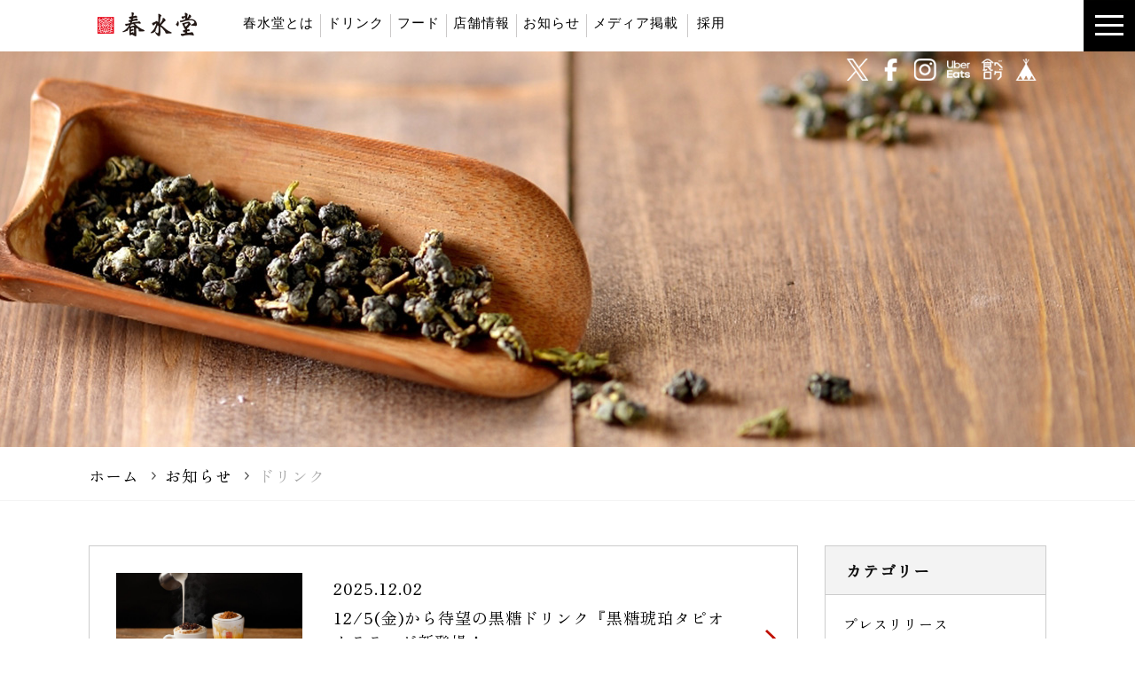

--- FILE ---
content_type: text/html; charset=UTF-8
request_url: https://www.chunshuitang.jp/news/category/%E3%83%89%E3%83%AA%E3%83%B3%E3%82%AF
body_size: 7772
content:
<!DOCTYPE html>
<html lang="ja">
<head>
<!-- Google Tag Manager -->
<script>(function(w,d,s,l,i){w[l]=w[l]||[];w[l].push({'gtm.start':
new Date().getTime(),event:'gtm.js'});var f=d.getElementsByTagName(s)[0],
j=d.createElement(s),dl=l!='dataLayer'?'&l='+l:'';j.async=true;j.src=
'https://www.googletagmanager.com/gtm.js?id='+i+dl;f.parentNode.insertBefore(j,f);
})(window,document,'script','dataLayer','GTM-KKF9B6B');</script>
<!-- End Google Tag Manager -->

<!--[if lt IE 9]><meta http-equiv="X-UA-Compatible" content="IE=edge"><![endif]-->
<meta charset="utf-8">
<meta name="viewport" content="width=device-width,initial-scale=1.0,maximum-scale=1.0,user-scalable=no">
<meta name="format-detection" content="telephone=no">
<meta name="google-site-verification" content="93Qiutb6UECTALIg2xzD0HiuF_6bJJ_hvA3ZyCJXoAI" />
<title>ドリンク | 東京で人気の「春水堂」タピオカドリンクやフード大好評</title>

<!-- All in One SEO Pack 2.10.1 by Michael Torbert of Semper Fi Web Design[836,846] -->
<meta name="robots" content="noindex,follow" />
<link rel='next' href='https://www.chunshuitang.jp/news/category/%E3%83%89%E3%83%AA%E3%83%B3%E3%82%AF/page/2' />

<link rel="canonical" href="https://www.chunshuitang.jp/news/category/%e3%83%89%e3%83%aa%e3%83%b3%e3%82%af" />
<!-- /all in one seo pack -->
		<script type="text/javascript">
			window._wpemojiSettings = {"baseUrl":"https:\/\/s.w.org\/images\/core\/emoji\/72x72\/","ext":".png","source":{"concatemoji":"https:\/\/www.chunshuitang.jp\/wp-includes\/js\/wp-emoji-release.min.js?ver=2918fe3f4cfbd864c4a6288de59a7c9d"}};
			!function(a,b,c){function d(a){var c,d,e,f=b.createElement("canvas"),g=f.getContext&&f.getContext("2d"),h=String.fromCharCode;if(!g||!g.fillText)return!1;switch(g.textBaseline="top",g.font="600 32px Arial",a){case"flag":return g.fillText(h(55356,56806,55356,56826),0,0),f.toDataURL().length>3e3;case"diversity":return g.fillText(h(55356,57221),0,0),c=g.getImageData(16,16,1,1).data,d=c[0]+","+c[1]+","+c[2]+","+c[3],g.fillText(h(55356,57221,55356,57343),0,0),c=g.getImageData(16,16,1,1).data,e=c[0]+","+c[1]+","+c[2]+","+c[3],d!==e;case"simple":return g.fillText(h(55357,56835),0,0),0!==g.getImageData(16,16,1,1).data[0];case"unicode8":return g.fillText(h(55356,57135),0,0),0!==g.getImageData(16,16,1,1).data[0]}return!1}function e(a){var c=b.createElement("script");c.src=a,c.type="text/javascript",b.getElementsByTagName("head")[0].appendChild(c)}var f,g,h,i;for(i=Array("simple","flag","unicode8","diversity"),c.supports={everything:!0,everythingExceptFlag:!0},h=0;h<i.length;h++)c.supports[i[h]]=d(i[h]),c.supports.everything=c.supports.everything&&c.supports[i[h]],"flag"!==i[h]&&(c.supports.everythingExceptFlag=c.supports.everythingExceptFlag&&c.supports[i[h]]);c.supports.everythingExceptFlag=c.supports.everythingExceptFlag&&!c.supports.flag,c.DOMReady=!1,c.readyCallback=function(){c.DOMReady=!0},c.supports.everything||(g=function(){c.readyCallback()},b.addEventListener?(b.addEventListener("DOMContentLoaded",g,!1),a.addEventListener("load",g,!1)):(a.attachEvent("onload",g),b.attachEvent("onreadystatechange",function(){"complete"===b.readyState&&c.readyCallback()})),f=c.source||{},f.concatemoji?e(f.concatemoji):f.wpemoji&&f.twemoji&&(e(f.twemoji),e(f.wpemoji)))}(window,document,window._wpemojiSettings);
		</script>
		<link rel='https://api.w.org/' href='https://www.chunshuitang.jp/wp-json/' />
<link rel="shortcut icon" href="https://www.chunshuitang.jp/wp-content/themes/chunshuitang/shared/img/common/favicon.ico" />
<link href="https://www.chunshuitang.jp/wp-content/themes/chunshuitang/shared/css/reset.css" rel="stylesheet" type="text/css" />
<link href="https://www.chunshuitang.jp/wp-content/themes/chunshuitang/shared/css/hover.css" rel="stylesheet" type="text/css" />
<link href="https://www.chunshuitang.jp/wp-content/themes/chunshuitang/shared/css/common2.css" rel="stylesheet" type="text/css" />
<link href="https://www.chunshuitang.jp/wp-content/themes/chunshuitang/jquery.bxslider.css" rel="stylesheet" type="text/css" />
<link href="https://www.chunshuitang.jp/wp-content/themes/chunshuitang/style.css" rel="stylesheet" type="text/css" />
<link href="https://www.chunshuitang.jp/wp-content/themes/chunshuitang/style2.css" rel="stylesheet" type="text/css" />
<!--
<link href="https://www.chunshuitang.jp/wp-content/themes/chunshuitang/style.css" rel="stylesheet" type="text/css" />
-->
<!--[if lt IE 9]>
<script src="https://www.chunshuitang.jp/wp-content/themes/chunshuitang/shared/js/html5shiv-printshiv.js" type="text/javascript"></script>
<script src="http://ie7-js.googlecode.com/svn/version/2.1(beta4)/IE9.js"></script>
<![endif]-->
<script src="https://www.chunshuitang.jp/wp-content/themes/chunshuitang/shared/js/respond.src.js" type="text/javascript"></script>
<script src="//ajax.googleapis.com/ajax/libs/jquery/1.11.1/jquery.min.js"></script>
<script src="//maps.google.com/maps/api/js?sensor=true" type="text/javascript"></script>
<script src="https://www.chunshuitang.jp/wp-content/themes/chunshuitang/shared/js/googlemap.js" type="text/javascript"></script>
<script src="https://www.chunshuitang.jp/wp-content/themes/chunshuitang/js/bxslider.js" type="text/javascript"></script>
</head>
<link href="https://www.chunshuitang.jp/wp-content/themes/chunshuitang/style.css" rel="stylesheet" type="text/css" />
</head>
<body id="blog">

<h1>東京にある「春水堂」はタピオカドリンクが大人気</h1>
<header>
	<nav class="clearfix">
		<div><a href="https://www.chunshuitang.jp"><img src="https://www.chunshuitang.jp/wp-content/themes/chunshuitang/shared/img/common/logo.png" alt="春水堂" width="153" height="58" /></a></div>
		<ul>
			<!--
			<li style="margin-left:10px;padding-left:10px"><a href="https://jp.tp-tea.com/" target="_blank" style="width:73px;margin-top:5px"><img src="https://www.chunshuitang.jp/wp-content/uploads/2019/03/tptea_1000.png" alt="TP TEA" style="width:100%" /></a></li>
			-->
			<!--
			<li style="width: 56px;padding-top:1px;"><a href="https://smatapi.com/" target="_blank"><img src="https://www.chunshuitang.jp/wp-content/uploads/2019/11/logo-smatapi.png" alt="スマタピ" style="width: 100%" /></a></li>
		-->
			<li style="margin-left:7px;padding-left:7px"><a href="https://www.chunshuitang.jp/concept/">春水堂とは</a></li>
				<li style="margin-left:7px;padding-left:7px"><a href="https://www.chunshuitang.jp/drink/">ドリンク</a></li>
					<li style="margin-left:7px;padding-left:7px"><a href="https://www.chunshuitang.jp/food/">フード</a></li>
						<li style="margin-left:7px;padding-left:7px"><a href="https://www.chunshuitang.jp/shoplist/">店舗情報</a></li>
							<li style="margin-left:7px;padding-left:7px"><a href="https://www.chunshuitang.jp/news/">お知らせ</a></li>
								<li style="margin-left:7px;padding-left:7px"><a href="https://www.chunshuitang.jp/media/">メディア掲載</a></li>
									<!--<li style="margin-left:7px;padding-left:7px"><a href="https://www.chunshuitang.jp/blog/">BLOG</a></li>-->
									<li style="margin-left:10px;padding-left:10px"><a href="https://recruit.chunshuitang.jp/" target="_blank">採用</a></li>
									<!--<li style="margin-left:10px;padding-left:10px"><a href="https://tapimil.com/" target="_blank" style="width:60px;"><img src="https://www.chunshuitang.jp/wp-content/uploads/2019/03/tapimil_1000.png" alt="タピミル協会" style="width:100%" /></a></li>-->
		</ul>

		<ul id="ss-navi">
			<li class="tw"><a href="https://twitter.com/chunshuitang" target="_blank" rel="nofollow">twitter</a></li>
			<li class="fa"><a href="https://www.facebook.com/chunshuitang.japan" target="_blank" rel="nofollow">facebook</a></li>
			<li class="in"><a href="https://www.instagram.com/chunshuitang.jp/?ref=badge" target="_blank" rel="nofollow">instagram</a></li>
			<li class="ubereats"><a href="https://chunshuitang.jp/wp-content/themes/chunshuitang/pdf/delivery.pdf" target="_blank" rel="nofollow">UberEats</a></li>
			<li class="tl"><a href="https://chunshuitang.jp/wp-content/themes/chunshuitang/pdf/tabelog.pdf" target="_blank" rel="nofollow">食べログ</a></li>
			<li class="bs"><a href="https://chunshuitang.base.shop/" target="_blank" rel="nofollow">base</a></li>
		</ul>
	</nav>
	<!-- Google tag (gtag.js) -->
	<script async src="https://www.googletagmanager.com/gtag/js?id=G-8RQW1T12Q8"></script>
	<script>
		window.dataLayer = window.dataLayer || [];

		function gtag() {
			dataLayer.push(arguments);
		}
		gtag('js', new Date());

		gtag('config', 'UA-282468163-1');
	</script>

</header><h2 id="key"><strong>お知らせ</strong></h2>
<div id="pankuzu">
	<ul>
		<li><a href="https://www.chunshuitang.jp">ホーム</a></li>
		<li><a href="https://www.chunshuitang.jp/news/">お知らせ</a></li>
		<li>ドリンク</li>
	</ul>
</div>
<div id="wrap" class="clearfix">
	<div id="blog-list">
		<ul id="list">
			<li class="hvr-shutter-out-vertical">
	<a href="https://www.chunshuitang.jp/news/65245">
		<div style="background-image: url(https://www.chunshuitang.jp/wp-content/uploads/2025/11/黒糖ラテ_グラス-1024x683.jpg);"></div>
		<section>
			<time>2025.12.02</time>
			<h3>12/5(金)から待望の黒糖ドリンク『黒糖琥珀タピオカラテ』が新登場！</h3>
			<p>2025年12月5日(金)から全国の春水堂にて、黒糖をたっぷりと使ったアレンジティー『黒糖琥珀タピオカラテ』が...</p>
		</section>
	</a>
</li>
<li class="hvr-shutter-out-vertical">
	<a href="https://www.chunshuitang.jp/news/65286">
		<div style="background-image: url(https://www.chunshuitang.jp/wp-content/uploads/2023/11/タピオカ生チョコミルクティー-1024x683.jpg);"></div>
		<section>
			<time>2025.11.28</time>
			<h3>12/5(金)より新発売！冬季限定『生チョコタピオカミルクティー』</h3>
			<p>2025年12月5日(金)から全国の春水堂にて、生チョコをたっぷりと使ったアレンジティー『生チョコタピオカミル...</p>
		</section>
	</a>
</li>
<li class="hvr-shutter-out-vertical">
	<a href="https://www.chunshuitang.jp/news/64090">
		<div style="background-image: url(https://www.chunshuitang.jp/wp-content/uploads/2025/09/限定焼き芋ミルクティー-1024x683.jpg);"></div>
		<section>
			<time>2025.09.12</time>
			<h3>9/19（金）から『焼き芋タピオカミルクティー』『焼き芋ミルクティー』 『麻辣湯麺』『麻辣…</h3>
			<p>2025年9月19日(金)から『焼き芋タピオカミルクティー』『焼き芋ミルクティー』『麻辣湯麺』『麻辣豆乳湯麺』...</p>
		</section>
	</a>
</li>
<li class="hvr-shutter-out-vertical">
	<a href="https://www.chunshuitang.jp/news/64394">
		<div style="background-image: url(https://www.chunshuitang.jp/wp-content/uploads/2025/07/12th-1024x683.jpg);"></div>
		<section>
			<time>2025.07.18</time>
			<h3>「春水堂（チュンスイタン）」日本上陸12周年記念 たっぷりジョッキサイズ！？『ギガタピ』豪…</h3>
			<p>春水堂日本上陸 12 周年を記念し、2 倍量のタピオカミルクティーをジョッキグラスに淹れたたっぷりのサイズのギ...</p>
		</section>
	</a>
</li>
<li class="hvr-shutter-out-vertical">
	<a href="https://www.chunshuitang.jp/news/63684">
		<div style="background-image: url(https://www.chunshuitang.jp/wp-content/uploads/2025/04/白桃-1024x683.jpg);"></div>
		<section>
			<time>2025.04.25</time>
			<h3>【販売期間延長】5/7(水)桃の旨みがぎゅっと！ 『白桃タピオカミルクティー』『白桃ベリー…</h3>
			<p>2025年5月7日(水)より桃のうまみがぎゅっと詰まったアレンジティー『白桃タピオカミルクティー』と『白桃ベリ...</p>
		</section>
	</a>
</li>
<li class="hvr-shutter-out-vertical">
	<a href="https://www.chunshuitang.jp/news/63334">
		<div style="background-image: url(https://www.chunshuitang.jp/wp-content/uploads/2025/02/横_あまおう-1024x683.jpg);"></div>
		<section>
			<time>2025.02.21</time>
			<h3>※販売期間延長 2/28（金）から『タピオカあまおう苺ミルクティー』『あまおう苺ヨーグルト…</h3>
			<p>2025年2月28日(金)から全国の春水堂にて、苺を贅沢に使ったアレンジティー『タピオカあまおう苺ミルクティー...</p>
		</section>
	</a>
</li>
<li class="hvr-shutter-out-vertical">
	<a href="https://www.chunshuitang.jp/news/63005">
		<div style="background-image: url(https://www.chunshuitang.jp/wp-content/uploads/2023/11/タピオカ生チョコミルクティー-1024x683.jpg);"></div>
		<section>
			<time>2024.12.13</time>
			<h3>12/20(金)より新発売！冬季限定『タピオカ生チョコミルクティー』！冬の定番シリーズ『生…</h3>
			<p>2024年12月20日(金)から全国の春水堂にて、生チョコをたっぷりと使ったアレンジティー『タピオカ生チョコミ...</p>
		</section>
	</a>
</li>
<li class="hvr-shutter-out-vertical">
	<a href="https://www.chunshuitang.jp/news/62812">
		<div style="background-image: url(https://www.chunshuitang.jp/wp-content/uploads/2024/10/キャラメルドリンク-1024x682.jpg);"></div>
		<section>
			<time>2024.11.08</time>
			<h3>11/15(金)から季節限定で新発売『タピオカキャラメルミルクティー』</h3>
			<p>2024年11月15日(金)から全国の春水堂にて、キャラメルをたっぷりと使ったアレンジティー『タピオカキャラメ...</p>
		</section>
	</a>
</li>
<li class="hvr-shutter-out-vertical">
	<a href="https://www.chunshuitang.jp/news/62562">
		<div style="background-image: url(https://www.chunshuitang.jp/wp-content/uploads/2024/09/240718_秋商品-224-1024x752.jpg);"></div>
		<section>
			<time>2024.09.21</time>
			<h3>期間限定商品「紅はるかミルクティー」品切れのお詫びとお知らせ</h3>
			<p>日頃より、春水堂をご愛顧いただき誠にありがとうございます。 現在、店舗により以下のメニューが品切れとなっている...</p>
		</section>
	</a>
</li>
<li class="hvr-shutter-out-vertical">
	<a href="https://www.chunshuitang.jp/news/62410">
		<div style="background-image: url(https://www.chunshuitang.jp/wp-content/uploads/2024/09/240718_秋商品-224-1024x752.jpg);"></div>
		<section>
			<time>2024.09.13</time>
			<h3>9/20(金)から秋限定で新登場『タピオカ紅はるかミルクティー』『紅はるかミルクティー』『…</h3>
			<p>2024年9月20日(金)から全国の春水堂にて、お芋をたっぷりと使ったアレンジティー『タピオカ紅はるかミルクテ...</p>
		</section>
	</a>
</li>
		</ul>
		<div class='wp-pagenavi'>
<span class='current'>1</span><a class="page larger" title="2ページ目" href="https://www.chunshuitang.jp/news/category/%E3%83%89%E3%83%AA%E3%83%B3%E3%82%AF/page/2">2</a><a class="page larger" title="3ページ目" href="https://www.chunshuitang.jp/news/category/%E3%83%89%E3%83%AA%E3%83%B3%E3%82%AF/page/3">3</a><a class="page larger" title="4ページ目" href="https://www.chunshuitang.jp/news/category/%E3%83%89%E3%83%AA%E3%83%B3%E3%82%AF/page/4">4</a><a class="page larger" title="5ページ目" href="https://www.chunshuitang.jp/news/category/%E3%83%89%E3%83%AA%E3%83%B3%E3%82%AF/page/5">5</a><span class='extend'>...</span><a class="nextpostslink" rel="next" href="https://www.chunshuitang.jp/news/category/%E3%83%89%E3%83%AA%E3%83%B3%E3%82%AF/page/2">»</a><a class="last" href="https://www.chunshuitang.jp/news/category/%E3%83%89%E3%83%AA%E3%83%B3%E3%82%AF/page/8">最後 »</a>
</div>	</div>
	<div id="sidebar">
	<ul id="sidenavi"><li id="categories-2" class="widget widget_categories"><h2 class="widgettitle">カテゴリー</h2>
		<ul>
	<li class="cat-item cat-item-58"><a href="https://www.chunshuitang.jp/news/category/pressrelease" >プレスリリース</a>
</li>
	<li class="cat-item cat-item-56"><a href="https://www.chunshuitang.jp/news/category/new_open" >新店</a>
</li>
	<li class="cat-item cat-item-55 current-cat"><a href="https://www.chunshuitang.jp/news/category/%e3%83%89%e3%83%aa%e3%83%b3%e3%82%af" >ドリンク</a>
</li>
	<li class="cat-item cat-item-54"><a href="https://www.chunshuitang.jp/news/category/%e3%83%95%e3%83%bc%e3%83%89" >フード</a>
</li>
	<li class="cat-item cat-item-53"><a href="https://www.chunshuitang.jp/news/category/%e5%ad%a3%e7%af%80%e3%81%ae%e3%81%8a%e3%81%99%e3%81%99%e3%82%81%e5%95%86%e5%93%81" >季節のおすすめ商品</a>
</li>
	<li class="cat-item cat-item-1"><a href="https://www.chunshuitang.jp/news/category/%e3%81%9d%e3%81%ae%e4%bb%96" >その他</a>
</li>
	<li class="cat-item cat-item-4"><a href="https://www.chunshuitang.jp/news/category/%e3%83%88%e3%83%94%e3%83%83%e3%82%af" >トピック</a>
</li>
	<li class="cat-item cat-item-3"><a href="https://www.chunshuitang.jp/news/category/%e5%91%8a%e7%9f%a5" >告知</a>
</li>
		</ul>
</li>
<li id="archives-2" class="widget widget_archive"><h2 class="widgettitle">アーカイブ</h2>
		<label class="screen-reader-text" for="archives-dropdown-2">アーカイブ</label>
		<select id="archives-dropdown-2" name="archive-dropdown" onchange='document.location.href=this.options[this.selectedIndex].value;'>
			
			<option value="">月を選択</option>
				<option value='https://www.chunshuitang.jp/news/date/2025/12'> 2025年12月 </option>
	<option value='https://www.chunshuitang.jp/news/date/2025/11'> 2025年11月 </option>
	<option value='https://www.chunshuitang.jp/news/date/2025/09'> 2025年9月 </option>
	<option value='https://www.chunshuitang.jp/news/date/2025/07'> 2025年7月 </option>
	<option value='https://www.chunshuitang.jp/news/date/2025/06'> 2025年6月 </option>
	<option value='https://www.chunshuitang.jp/news/date/2025/05'> 2025年5月 </option>
	<option value='https://www.chunshuitang.jp/news/date/2025/04'> 2025年4月 </option>
	<option value='https://www.chunshuitang.jp/news/date/2025/02'> 2025年2月 </option>
	<option value='https://www.chunshuitang.jp/news/date/2025/01'> 2025年1月 </option>
	<option value='https://www.chunshuitang.jp/news/date/2024/12'> 2024年12月 </option>
	<option value='https://www.chunshuitang.jp/news/date/2024/11'> 2024年11月 </option>
	<option value='https://www.chunshuitang.jp/news/date/2024/10'> 2024年10月 </option>
	<option value='https://www.chunshuitang.jp/news/date/2024/09'> 2024年9月 </option>
	<option value='https://www.chunshuitang.jp/news/date/2024/08'> 2024年8月 </option>
	<option value='https://www.chunshuitang.jp/news/date/2024/07'> 2024年7月 </option>
	<option value='https://www.chunshuitang.jp/news/date/2024/06'> 2024年6月 </option>
	<option value='https://www.chunshuitang.jp/news/date/2024/05'> 2024年5月 </option>
	<option value='https://www.chunshuitang.jp/news/date/2024/04'> 2024年4月 </option>
	<option value='https://www.chunshuitang.jp/news/date/2024/03'> 2024年3月 </option>
	<option value='https://www.chunshuitang.jp/news/date/2024/02'> 2024年2月 </option>
	<option value='https://www.chunshuitang.jp/news/date/2024/01'> 2024年1月 </option>
	<option value='https://www.chunshuitang.jp/news/date/2023/12'> 2023年12月 </option>
	<option value='https://www.chunshuitang.jp/news/date/2023/11'> 2023年11月 </option>
	<option value='https://www.chunshuitang.jp/news/date/2023/10'> 2023年10月 </option>
	<option value='https://www.chunshuitang.jp/news/date/2023/09'> 2023年9月 </option>
	<option value='https://www.chunshuitang.jp/news/date/2023/07'> 2023年7月 </option>
	<option value='https://www.chunshuitang.jp/news/date/2023/06'> 2023年6月 </option>
	<option value='https://www.chunshuitang.jp/news/date/2023/05'> 2023年5月 </option>
	<option value='https://www.chunshuitang.jp/news/date/2023/04'> 2023年4月 </option>
	<option value='https://www.chunshuitang.jp/news/date/2023/03'> 2023年3月 </option>
	<option value='https://www.chunshuitang.jp/news/date/2023/02'> 2023年2月 </option>
	<option value='https://www.chunshuitang.jp/news/date/2023/01'> 2023年1月 </option>
	<option value='https://www.chunshuitang.jp/news/date/2022/12'> 2022年12月 </option>
	<option value='https://www.chunshuitang.jp/news/date/2022/11'> 2022年11月 </option>
	<option value='https://www.chunshuitang.jp/news/date/2022/09'> 2022年9月 </option>
	<option value='https://www.chunshuitang.jp/news/date/2022/08'> 2022年8月 </option>
	<option value='https://www.chunshuitang.jp/news/date/2022/07'> 2022年7月 </option>
	<option value='https://www.chunshuitang.jp/news/date/2022/06'> 2022年6月 </option>
	<option value='https://www.chunshuitang.jp/news/date/2022/05'> 2022年5月 </option>
	<option value='https://www.chunshuitang.jp/news/date/2022/04'> 2022年4月 </option>
	<option value='https://www.chunshuitang.jp/news/date/2022/03'> 2022年3月 </option>
	<option value='https://www.chunshuitang.jp/news/date/2022/02'> 2022年2月 </option>
	<option value='https://www.chunshuitang.jp/news/date/2022/01'> 2022年1月 </option>
	<option value='https://www.chunshuitang.jp/news/date/2021/12'> 2021年12月 </option>
	<option value='https://www.chunshuitang.jp/news/date/2021/11'> 2021年11月 </option>
	<option value='https://www.chunshuitang.jp/news/date/2021/10'> 2021年10月 </option>
	<option value='https://www.chunshuitang.jp/news/date/2021/09'> 2021年9月 </option>
	<option value='https://www.chunshuitang.jp/news/date/2021/08'> 2021年8月 </option>
	<option value='https://www.chunshuitang.jp/news/date/2021/07'> 2021年7月 </option>
	<option value='https://www.chunshuitang.jp/news/date/2021/06'> 2021年6月 </option>
	<option value='https://www.chunshuitang.jp/news/date/2021/05'> 2021年5月 </option>
	<option value='https://www.chunshuitang.jp/news/date/2021/04'> 2021年4月 </option>
	<option value='https://www.chunshuitang.jp/news/date/2021/03'> 2021年3月 </option>
	<option value='https://www.chunshuitang.jp/news/date/2021/02'> 2021年2月 </option>
	<option value='https://www.chunshuitang.jp/news/date/2020/12'> 2020年12月 </option>
	<option value='https://www.chunshuitang.jp/news/date/2020/11'> 2020年11月 </option>
	<option value='https://www.chunshuitang.jp/news/date/2020/10'> 2020年10月 </option>
	<option value='https://www.chunshuitang.jp/news/date/2020/09'> 2020年9月 </option>
	<option value='https://www.chunshuitang.jp/news/date/2020/07'> 2020年7月 </option>
	<option value='https://www.chunshuitang.jp/news/date/2020/06'> 2020年6月 </option>
	<option value='https://www.chunshuitang.jp/news/date/2020/05'> 2020年5月 </option>
	<option value='https://www.chunshuitang.jp/news/date/2020/04'> 2020年4月 </option>
	<option value='https://www.chunshuitang.jp/news/date/2020/03'> 2020年3月 </option>
	<option value='https://www.chunshuitang.jp/news/date/2020/02'> 2020年2月 </option>
	<option value='https://www.chunshuitang.jp/news/date/2020/01'> 2020年1月 </option>
	<option value='https://www.chunshuitang.jp/news/date/2019/12'> 2019年12月 </option>
	<option value='https://www.chunshuitang.jp/news/date/2019/11'> 2019年11月 </option>
	<option value='https://www.chunshuitang.jp/news/date/2019/10'> 2019年10月 </option>
	<option value='https://www.chunshuitang.jp/news/date/2019/09'> 2019年9月 </option>
	<option value='https://www.chunshuitang.jp/news/date/2019/08'> 2019年8月 </option>
	<option value='https://www.chunshuitang.jp/news/date/2019/06'> 2019年6月 </option>
	<option value='https://www.chunshuitang.jp/news/date/2019/04'> 2019年4月 </option>
	<option value='https://www.chunshuitang.jp/news/date/2019/03'> 2019年3月 </option>
	<option value='https://www.chunshuitang.jp/news/date/2019/02'> 2019年2月 </option>
	<option value='https://www.chunshuitang.jp/news/date/2019/01'> 2019年1月 </option>
	<option value='https://www.chunshuitang.jp/news/date/2018/12'> 2018年12月 </option>
	<option value='https://www.chunshuitang.jp/news/date/2018/11'> 2018年11月 </option>
	<option value='https://www.chunshuitang.jp/news/date/2018/09'> 2018年9月 </option>
	<option value='https://www.chunshuitang.jp/news/date/2018/08'> 2018年8月 </option>
	<option value='https://www.chunshuitang.jp/news/date/2018/07'> 2018年7月 </option>
	<option value='https://www.chunshuitang.jp/news/date/2018/06'> 2018年6月 </option>
	<option value='https://www.chunshuitang.jp/news/date/2018/05'> 2018年5月 </option>
	<option value='https://www.chunshuitang.jp/news/date/2018/04'> 2018年4月 </option>
	<option value='https://www.chunshuitang.jp/news/date/2018/02'> 2018年2月 </option>
	<option value='https://www.chunshuitang.jp/news/date/2017/12'> 2017年12月 </option>
	<option value='https://www.chunshuitang.jp/news/date/2017/11'> 2017年11月 </option>
	<option value='https://www.chunshuitang.jp/news/date/2017/09'> 2017年9月 </option>
	<option value='https://www.chunshuitang.jp/news/date/2017/08'> 2017年8月 </option>
	<option value='https://www.chunshuitang.jp/news/date/2017/07'> 2017年7月 </option>
	<option value='https://www.chunshuitang.jp/news/date/2017/06'> 2017年6月 </option>
	<option value='https://www.chunshuitang.jp/news/date/2017/05'> 2017年5月 </option>
	<option value='https://www.chunshuitang.jp/news/date/2017/04'> 2017年4月 </option>
	<option value='https://www.chunshuitang.jp/news/date/2017/03'> 2017年3月 </option>
	<option value='https://www.chunshuitang.jp/news/date/2017/02'> 2017年2月 </option>
	<option value='https://www.chunshuitang.jp/news/date/2016/12'> 2016年12月 </option>
	<option value='https://www.chunshuitang.jp/news/date/2016/11'> 2016年11月 </option>
	<option value='https://www.chunshuitang.jp/news/date/2016/10'> 2016年10月 </option>
	<option value='https://www.chunshuitang.jp/news/date/2016/09'> 2016年9月 </option>
	<option value='https://www.chunshuitang.jp/news/date/2016/08'> 2016年8月 </option>
	<option value='https://www.chunshuitang.jp/news/date/2016/07'> 2016年7月 </option>
	<option value='https://www.chunshuitang.jp/news/date/2016/06'> 2016年6月 </option>
	<option value='https://www.chunshuitang.jp/news/date/2016/05'> 2016年5月 </option>
	<option value='https://www.chunshuitang.jp/news/date/2016/01'> 2016年1月 </option>
	<option value='https://www.chunshuitang.jp/news/date/2015/12'> 2015年12月 </option>
	<option value='https://www.chunshuitang.jp/news/date/2015/11'> 2015年11月 </option>
	<option value='https://www.chunshuitang.jp/news/date/2015/08'> 2015年8月 </option>
	<option value='https://www.chunshuitang.jp/news/date/2015/07'> 2015年7月 </option>
	<option value='https://www.chunshuitang.jp/news/date/2015/05'> 2015年5月 </option>
	<option value='https://www.chunshuitang.jp/news/date/2015/04'> 2015年4月 </option>
	<option value='https://www.chunshuitang.jp/news/date/2015/03'> 2015年3月 </option>
	<option value='https://www.chunshuitang.jp/news/date/2014/12'> 2014年12月 </option>
	<option value='https://www.chunshuitang.jp/news/date/2014/09'> 2014年9月 </option>
	<option value='https://www.chunshuitang.jp/news/date/2014/08'> 2014年8月 </option>
	<option value='https://www.chunshuitang.jp/news/date/2014/07'> 2014年7月 </option>
	<option value='https://www.chunshuitang.jp/news/date/2014/06'> 2014年6月 </option>
	<option value='https://www.chunshuitang.jp/news/date/2014/03'> 2014年3月 </option>
	<option value='https://www.chunshuitang.jp/news/date/2014/02'> 2014年2月 </option>
	<option value='https://www.chunshuitang.jp/news/date/2014/01'> 2014年1月 </option>
	<option value='https://www.chunshuitang.jp/news/date/2013/12'> 2013年12月 </option>
	<option value='https://www.chunshuitang.jp/news/date/2013/11'> 2013年11月 </option>
	<option value='https://www.chunshuitang.jp/news/date/2013/09'> 2013年9月 </option>
	<option value='https://www.chunshuitang.jp/news/date/2013/07'> 2013年7月 </option>

		</select>
		</li>
		<li id="recent-posts-2" class="widget widget_recent_entries">		<h2 class="widgettitle">最近の投稿</h2>
		<ul>
					<li>
				<a href="https://www.chunshuitang.jp/news/65373">12/10(水)予約開始【数量限定】「新春お茶初め福袋2026」</a>
							<span class="post-date">2025年12月10日</span>
						</li>
					<li>
				<a href="https://www.chunshuitang.jp/news/65336">＜年末年始の営業について＞</a>
							<span class="post-date">2025年12月8日</span>
						</li>
					<li>
				<a href="https://www.chunshuitang.jp/news/65245">12/5(金)から待望の黒糖ドリンク『黒糖琥珀タピオカラテ』が新登場！</a>
							<span class="post-date">2025年12月2日</span>
						</li>
					<li>
				<a href="https://www.chunshuitang.jp/news/65286">12/5(金)より新発売！冬季限定『生チョコタピオカミルクティー』</a>
							<span class="post-date">2025年11月28日</span>
						</li>
					<li>
				<a href="https://www.chunshuitang.jp/news/65235">12/5(金)より 話題のアフタヌーンティーが復活！台湾を満喫できる『生チョコアフタヌーンティー』が 全国の店舗でスタート</a>
							<span class="post-date">2025年11月21日</span>
						</li>
					<li>
				<a href="https://www.chunshuitang.jp/news/65110">11月4日(火) LINEやメールで気軽に送れるデジタルチケット『eギフト』がスタート</a>
							<span class="post-date">2025年11月4日</span>
						</li>
					<li>
				<a href="https://www.chunshuitang.jp/news/64090">9/19（金）から『焼き芋タピオカミルクティー』『焼き芋ミルクティー』 『麻辣湯麺』『麻辣豆乳湯麺』季節限定で新発売</a>
							<span class="post-date">2025年9月12日</span>
						</li>
					<li>
				<a href="https://www.chunshuitang.jp/news/64593">代官山店休業のお知らせ</a>
							<span class="post-date">2025年9月11日</span>
						</li>
					<li>
				<a href="https://www.chunshuitang.jp/news/64755">9/19(金)本格点心やお茶をゆったりと。『台湾飲茶コース』がスタート</a>
							<span class="post-date">2025年9月10日</span>
						</li>
					<li>
				<a href="https://www.chunshuitang.jp/news/64693">9/19(金)秋のごほうび 台湾を満喫できる『焼き芋アフタヌーンティー』がスタート</a>
							<span class="post-date">2025年9月5日</span>
						</li>
					<li>
				<a href="https://www.chunshuitang.jp/news/64394">「春水堂（チュンスイタン）」日本上陸12周年記念 たっぷりジョッキサイズ！？『ギガタピ』豪華ボックス『Anniversary Box』を発売！</a>
							<span class="post-date">2025年7月18日</span>
						</li>
				</ul>
		</li>
		</ul>
</div></div>
<div class="pagetop"><img src="https://www.chunshuitang.jp/wp-content/themes/chunshuitang/shared/img/common/pagetop.png" alt="ページTOPへ" width="77" height="73" /></div>

<div class="fixed_navi_btn"><img src="https://www.chunshuitang.jp/wp-content/themes/chunshuitang/shared/img/common/navi_btn.gif" alt="メニューボタン" width="58" height="58" /></div>
<div class="fixed_navi">
	<p>MENU</p>
	<ul>
		<li><a href="https://www.chunshuitang.jp">ホーム</a></li>
		<!--
		<li><a href="http://www.chunshuitang.jp/magazine/" target="_blank" rel="nofollow">MAGAZINE</a></li>
-->
		<li><a href="https://www.chunshuitang.jp/concept/">春水堂とは</a></li>
		<!--
		<li><a href="https://smatapi.com/">スマタピ</a></li>
	-->
		<li><a href="https://www.chunshuitang.jp/drink/">ドリンク</a></li>
		<li><a href="https://www.chunshuitang.jp/food/">フード</a></li>
		<li><a href="https://www.chunshuitang.jp/shoplist/">店舗情報</a></li>
		<li><a href="https://www.chunshuitang.jp/faq/">お問い合わせ</a></li>
		<li><a href="https://www.chunshuitang.jp/news/">お知らせ</a></li>
		<li><a href="https://www.chunshuitang.jp/media/">メディア掲載</a></li>
		<!--<li><a href="https://www.chunshuitang.jp/blog/">BLOG</a></li>-->
		<li><a href="https://recruit.chunshuitang.jp/" target="_blank">採用</a></li>
		<!--<li><a href="https://tapimil.com/" target="_blank">タピオカミルクティー協会</a></li>-->
	</ul>
	<div><span>閉じる</span></div>
</div>

<footer>
	<ul>
		<li><a href="https://www.chunshuitang.jp">ホーム</a></li>
		<li><a href="https://www.chunshuitang.jp/concept/">春水堂とは</a></li>
		<!--
		<li><a href="https://smatapi.com/">スマタピ</a></li>
	-->
		<li><a href="https://www.chunshuitang.jp/drink/">ドリンク</a></li>
		<li><a href="https://www.chunshuitang.jp/food/">フード</a></li>
		<li><a href="https://www.chunshuitang.jp/shoplist/">店舗情報</a></li>
		<li><a href="https://www.chunshuitang.jp/faq/">お問い合わせ</a></li>
		<li><a href="https://www.chunshuitang.jp/news/">お知らせ</a></li>
		<li><a href="https://www.chunshuitang.jp/media/">メディア掲載</a></li>
		<li><a href="https://www.chunshuitang.jp/company/">運営会社</a></li>
		<!--<li><a href="https://www.chunshuitang.jp/blog/">BLOG</a></li>-->
		<li><a href="https://recruit.chunshuitang.jp/" target="_blank">採用</a></li>
		<!--<li><a href="https://tapimil.com/" target="_blank">タピオカミルクティー協会</a></li>-->
	</ul>

	<div id="sns-follow" style="padding:6px 0">
		<div class="column"><a href="https://www.instagram.com/chunshuitang.jp/?ref=badge" target="_blank" rel="nofollow" class="ins-logo">Instagram</a></div>
		<div class="column"><a href="https://www.facebook.com/chunshuitang.japan" target="_blank" rel="nofollow" class="fb-logo">Facebook</a></div>
		<div class="column"><a href="https://twitter.com/chunshuitang" target="_blank" rel="nofollow" class="tw-logo">Twitter</a></div>
		<div class="column"><a href="https://chunshuitang.jp/wp-content/themes/chunshuitang/pdf/delivery.pdf" target="_blank" rel="nofollow" class="ue-logo">UberEats</a></div>
		<div class="column"><a href="https://chunshuitang.jp/wp-content/themes/chunshuitang/pdf/tabelog.pdf" target="_blank" rel="nofollow" class="tl-logo">食べログ</a></div>
		<div class="column"><a href="https://chunshuitang.base.shop/" target="_blank" rel="nofollow" class="bs-logo">base</a></div>
	</div>
	<p id="copyright"><small>copyright(C) Oasys Tea Lounge Inc.</small></p>
</footer>
<script>
	$(document).ready(function() {
		$('.bxslider').bxSlider();
	});
	$(document).ready(function() {
		var windowwidth = $(window).width();
		var media = 640;
		if (windowwidth <= media) {
			$('.inner iframe').css('width', '100%');
		} else {
			$('.top-main div').css('width', '800px');
		}
	});
</script>
<!-- Instagram Feed JS -->
<script type="text/javascript">
var sbiajaxurl = "https://www.chunshuitang.jp/wp-admin/admin-ajax.php";
</script>
<link rel='stylesheet' id='sb_instagram_styles-css'  href='https://www.chunshuitang.jp/wp-content/plugins/instagram-feed/css/sb-instagram-2-2.min.css?ver=2.4.6' type='text/css' media='all' />
<script type='text/javascript' src='https://www.chunshuitang.jp/wp-includes/js/wp-embed.min.js?ver=2918fe3f4cfbd864c4a6288de59a7c9d'></script>
<script src="https://www.chunshuitang.jp/wp-content/themes/chunshuitang/shared/js/respond.src.js" type="text/javascript"></script>
<script src="https://www.chunshuitang.jp/wp-content/themes/chunshuitang/shared/js/instagram.min.js" type="text/javascript"></script>
<script src="https://www.chunshuitang.jp/wp-content/themes/chunshuitang/shared/js/jquery.cookie.js" type="text/javascript"></script>
<script src="https://www.chunshuitang.jp/wp-content/themes/chunshuitang/shared/js/jquery.backgroundSize.js" type="text/javascript"></script>
<script src="https://www.chunshuitang.jp/wp-content/themes/chunshuitang/shared/js/common.js" type="text/javascript"></script>
<script src="https://apis.google.com/js/platform.js" async defer>
	{
		lang: 'ja'
	}
</script>
<div id="fb-root"></div>
<script>
	(function(d, s, id) {
		var js, fjs = d.getElementsByTagName(s)[0];
		if (d.getElementById(id)) return;
		js = d.createElement(s);
		js.id = id;
		js.src = "//connect.facebook.net/ja_JP/sdk.js#xfbml=1&version=v2.5";
		fjs.parentNode.insertBefore(js, fjs);
	}(document, 'script', 'facebook-jssdk'));
</script>
<script>
	(function(d, t) {
		var g = d.createElement(t),
			s = d.getElementsByTagName(t)[0];
		g.src = "//x.instagramfollowbutton.com/follow.js";
		s.parentNode.insertBefore(g, s);
	}(document, "script"));
</script>
<script>
	! function(d, s, id) {
		var js, fjs = d.getElementsByTagName(s)[0],
			p = /^http:/.test(d.location) ? 'http' : 'https';
		if (!d.getElementById(id)) {
			js = d.createElement(s);
			js.id = id;
			js.src = p + "://platform.twitter.com/widgets.js";
			fjs.parentNode.insertBefore(js, fjs);
		}
	}(document, "script", "twitter-wjs");
</script>
<script>
	(function(i, s, o, g, r, a, m) {
		i['GoogleAnalyticsObject'] = r;
		i[r] = i[r] || function() {
			(i[r].q = i[r].q || []).push(arguments)
		}, i[r].l = 1 * new Date();
		a = s.createElement(o),
			m = s.getElementsByTagName(o)[0];
		a.async = 1;
		a.src = g;
		m.parentNode.insertBefore(a, m)
	})(window, document, 'script', 'https://www.google-analytics.com/analytics.js', 'ga');

	ga('create', 'UA-76955312-2', 'auto');
	ga('send', 'pageview');
</script></body>
</html>

--- FILE ---
content_type: text/css
request_url: https://www.chunshuitang.jp/wp-content/themes/chunshuitang/shared/css/reset.css
body_size: 909
content:
@charset "utf-8";
@import url('https://fonts.googleapis.com/css2?family=Zen+Old+Mincho&display=swap');

/* --------------------------------------------------------------------------------------
 　リセット
--------------------------------------------------------------------------------------- */


body,div,dl,dt,dd,ul,ol,li,h1,h2,h3,h4,h5,h6,pre,form,fieldset,input,textarea,p,blockquote,th,td,caption,article,aside,details,figcaption,figure,footer,header,hgroup,menu,nav,section {
	padding: 0;
	margin: 0;
}

body {
	font-family: 'Zen Old Mincho', serif;
	font-size: 18px;
	color: #0d0d0d;
	text-align: center;
	-webkit-text-size-adjust: 100%; /* フォントサイズ自動調整 */
}

div,p,blockquote,li,dt,dd,pre,form,textarea,select,button,input,td,th,address,h1,h2,h3,h4,h5,h6 {
	font-size: 100%;
	font-style: normal;
	font-weight: normal;
}

article,aside,details,figcaption,figure,footer,header,hgroup,menu,nav,section { display: block; }

input,textarea,button,select,pre { font-family: 'Zen Old Mincho', serif; }

*:first-child + html body,
*:first-child + html input,
*:first-child + html button,
*:first-child + html select,
*:first-child + html pre { font-family: 'Zen Old Mincho', serif; }

th,td { 
	vertical-align: top;
	text-align: left;
}

a {
	overflow: hidden;
	text-decoration: none;
}

img,iframe { border: none; }

img { vertical-align: bottom; }

table {
	font-size: 100%;
	border-collapse: collapse;
}

ol,ul,nav,menu { list-style: none; }

input { vertical-align: middle; }

p,li,th,td,dt,dd,h1,h3,h4 { letter-spacing: 1px; }

/* --------------------------------------------------------------------------------------
   リンクカラー
--------------------------------------------------------------------------------------- */

a:link { color: #a10700; }
a:visited { color: #a10700; }
a:active { color: #a10700; }
a:hover { color: #a10700; text-decoration: underline; }

/* --------------------------------------------------------------------------------------
  clearfix
--------------------------------------------------------------------------------------- */

.clearfix:after {
	content:"";
	display:block;
	clear:both;
}

.clearfix { display:inline-block; }

/*\*/
* html .clearfix { height:1%; }

.clearfix { display:block; }

/* --------------------------------------------------------------------------------------
  スマホ用
--------------------------------------------------------------------------------------- */

@media (max-width: 1024px) and (min-width: 767px) {
	body { font-size: 16px; }
}

@media(max-width: 766px){
	
	body { font-size: 15px; }
	
	a {
		display: block;
		overflow: hidden;
	}
	
	img { 
		display: block;
		max-width: 100%;
		height: auto;
	}
	
	input { vertical-align: middle; }
}


--- FILE ---
content_type: text/css
request_url: https://www.chunshuitang.jp/wp-content/themes/chunshuitang/shared/css/common2.css
body_size: 3682
content:
@charset "UTF-8";

/* --------------------------------------------------------------------------------------
   ヘッダー
--------------------------------------------------------------------------------------- */

h1 {
	position: absolute;
	top: -500px;
	left: 0px;
}

header {
	background-color: rgba(255, 255, 255, 0.9);
	height: 58px;
	position: relative;
	z-index: 50;
}

header nav {
	width: 1080px;
	margin-left: auto;
	margin-right: auto;
	position: relative;
}

header nav div {
	float: left;
	margin-left: -10px;
}

header nav ul:nth-child(2) {
	float: left;
	margin-top: 16px;
	margin-left: 17px;
	overflow: hidden;
	width: 914px;
}

header nav ul:nth-child(2) li {
	border-left: 1px solid #cbc9c9;
	float: left;
	margin-left: 10px;
	padding-left: 10px;
}

header nav ul:nth-child(2) li:first-child {
	margin-left: 0px;
	padding-left: 0px;
	border-left: none;
}

header nav ul:nth-child(2) li a {
	font-family: "ヒラギノ明朝 Pro W3", "Hiragino Mincho Pro", "HGS明朝E", "ＭＳ Ｐ明朝", serif;
	font-size: 85%;
	display: block;
	padding-bottom: 5px;
	color: #000;
}

header nav ul:nth-child(2) li:hover a,
header nav ul:nth-child(2) .active a {
	border-bottom: 2px solid #b80f02;
	text-decoration: none;
}

#ss-navi {
	position: absolute;
	font-size: 0px;
	top: 66px;
	right: 10px;
}

#ss-navi li {
	display: inline-block;
	margin-left: 12px;
	vertical-align: top;
}

#ss-navi li a,
#ss-navi li span {
	background-size: 100% auto !important;
	width: 26px;
	height: 26px;
	display: block;
	text-indent: 100%;
	white-space: nowrap;
	overflow: hidden;
}

#ss-navi .tw a {
	background: url(../img/common/x_icon.png) no-repeat;
}

#ss-navi .fa a {
	background: url(../img/common/facebook_icon.png) no-repeat;
}

#ss-navi .in a {
	background: url(../img/common/ins_icon.png) no-repeat;
}

#ss-navi .go a {
	background: url(../img/common/google_icon.png) no-repeat;
}

#ss-navi .tl a {
	background: url(../img/common/tl_icon.png) no-repeat;
}

#ss-navi .bs a {
	background: url(../img/common/base_icon.png) no-repeat;
}

#ss-navi .ubereats a {
	background: url(../img/common/uber_icon.png) no-repeat;
}


/* --------------------------------------------------------------------------------------
   共通部分
--------------------------------------------------------------------------------------- */

#key {
	background-size: cover !important;
	width: 100%;
	height: 650px;
}

#key strong {
	opacity: 0;
}

.pagetop {
	position: fixed;
	right: 30px;
	bottom: 30px;
	cursor: pointer;
	z-index: 1000;
}

#shop-banner {
	width: 100%;
	position: relative;
	overflow: hidden;
	max-height: 400px;
}

#shop-banner div a {
	display: block;
	width: 100%;
	text-align: center;
}

#shop-banner a img {
	margin: 0px auto;
}

#shop-banner p {
	text-align: center;
	position: absolute;
	left: 0px;
	top: 40%;
	width: 100%;
}

#shop-banner p a {
	background: url(../img/common/arrow_icon.png) no-repeat center bottom;
	display: inline-block;
	color: #fff;
	padding-bottom: 2%;
	text-shadow: 0px 0px 11px #000;
	font-size: 115%;
}

#shop-banner p a:hover {
	text-decoration: none;
}

.shop-mouseover {
	animation: shop-mouseover 1s forwards;
	-webkit-animation: shop-mouseover 1s forwards;
}

.shop-mouseout {
	animation: shop-mouseout 1s forwards;
	-webkit-animation: shop-mouseout 1s forwards;
}

@keyframes shop-mouseover {
	0% {
		transform: scale(1, 1);
	}

	100% {
		transform: scale(1.2, 1.2);
	}
}

@keyframes shop-mouseout {
	0% {
		transform: scale(1.2, 1.2);
	}

	100% {
		transform: scale(1, 1);
	}
}

.sub {
	margin-bottom: -24px;
}

.zei {
	color: #af0000;
	text-align: center;
	margin-top: 30px;
}

.fixed_navi_btn {
	position: fixed;
	top: 0px;
	right: 0px;
	cursor: pointer;
	z-index: 10000;
}

.fixed_navi {
	font-family: "ヒラギノ明朝 Pro W3", "Hiragino Mincho Pro", "HGS明朝E", "ＭＳ Ｐ明朝", serif;
	background-color: rgba(0, 0, 0, 0.8);
	position: fixed;
	top: 0px;
	left: 0px;
	width: 100%;
	height: 100%;
	display: none;
	z-index: 1000000;
	color: #fff;
}

.fixed_navi p {
	opacity: 0;
	margin: 50px auto 0px;
	padding: 100px 0px 25px;
	width: 0px;
	font-size: 125%;
}

.fixed_navi ul {
	border-top: 1px solid #75756a;
	width: 500px;
	margin: 0px auto 40px;
	opacity: 0;
	width: 0px;
}

.fixed_navi li {
	opacity: 0;
	margin: 50px auto 0px;
	width: 0px;
	text-align: left;
}

.fixed_navi li a {
	border-bottom: 1px solid #75756a;
	display: block;
	color: #fff;
	padding: 1.2% 0%;
	font-size: 16px;
}

.fixed_navi li a:hover {
	opacity: 0.5;
	text-decoration: none;
}

.fixed_navi div {
	background-color: #fff;
	cursor: pointer;
	opacity: 0;
	margin: 50px auto 0px;
	width: 0px;
	color: #000;
}

.fixed_navi div span {
	background: url(../img/common/colse_icon.png) no-repeat left center;
	display: inline-block;
	padding: 15px 0px 15px 20px;
}

#news-item {
	margin: 50px 0px;
}

#news-item #news-inner {
	width: 678px;
	margin-top: 50px;
	margin-left: auto;
	margin-right: auto;
	text-align: left;
}

#news-item #news-inner .column {
	float: right;
	width: 324px;
	vertical-align: top;
}

#news-item #news-inner .column:first-child {
	float: left;
}

#news-item #news-inner .column a {
	color: #000;
	display: block;
}

#news-item #news-inner .column a:hover {
	text-decoration: none;
}

#news-item #news-inner .column div {
	background-position: center center;
	background-repeat: no-repeat;
	background-size: cover;
	width: 324px;
	height: 245px;
}

#news-item #news-inner dl {
	margin: 8px;
}

#news-item #news-inner dt {
	color: #867b7b;
	font-size: 85%;
}

#news-item #news-inner dd {
	line-height: 1.5;
	margin-top: 3px;
}

#news-item #news-inner p {
	line-height: 1.5;
	margin: 6px 8px 8px;
	color: #696969;
	font-size: 90%;
}

.menu-list {
	margin: 0px auto;
	width: 1080px;
	text-align: left;
}

.menu-list h3 {
	text-align: center;
}

.menu-list .menu-item {
	margin-top: 30px;
}

.menu-list .menu-item:last-child {
	border-bottom: none;
}

.menu-list h4 {
	background: url(../img/common/item_name_line.png) repeat-x left center;
	margin-bottom: 48px;
}

.menu-list .menu-item strong {
	font-family: "ヒラギノ明朝 Pro W3", "Hiragino Mincho Pro", "HGS明朝E", "ＭＳ Ｐ明朝", serif;
	background: #fff url(../img/common/item_icon.png) no-repeat left center;
	display: inline-block;
	font-size: 137%;
	font-weight: normal;
	padding-left: 26px;
	padding-right: 16px;
}


.menu-list .list-inner {
	overflow: hidden;
	margin-top: 20px;
}

.menu-list .column {
	width: 261px;
	margin-left: 70px;
	margin-bottom: 30px;
	display: inline-block;
	vertical-align: top;
}

.menu-list .column div {
	display: table-cell;
	width: 261px;
	height: 200px;
	vertical-align: bottom;
	text-align: center;
}

.menu-list .column div img {
	height: auto;
}

.menu-list .column section {
	margin: 21px 5px;
	text-align: center;
	line-height: 1.6;
}

.menu-list .column section h6 {
	color: #adadad;
}

.menu-list .column section dt {
	color: #adadad;
	font-size: 100%;
	letter-spacing: 0px;
	margin-top: 8px;
}

.menu-list .column section dd {
	margin-top: 12px;
}

#pankuzu {
	border-bottom: 1px solid #f4f4f4;
	padding: 15px 0%;
}

#pankuzu ul {
	width: 1080px;
	margin-left: auto;
	margin-right: auto;
	text-align: left;
}

#pankuzu li {
	background: url(../img/common/pankuzu_icon.png) no-repeat center left;
	display: inline-block;
	padding-left: 15px;
	margin-left: 9px;
	vertical-align: middle;
	color: #ADADAD;
}

#pankuzu li:first-child {
	background: none;
}

#pankuzu li a {
	color: #000;
}

#pankuzu li img {
	vertical-align: top;
	margin-top: 6px;
	display: inline;
}

.heading {
	font-size: 145%;
	letter-spacing: 3px;
}


/* --------------------------------------------------------------------------------------
   フッター
--------------------------------------------------------------------------------------- */

footer {
	padding-bottom: 20px;
	position: relative;
}

footer ul {
	background: url(../img/common/footer_bg.jpg) repeat-x left top;
	text-align: center;
	font-size: 90%;
	padding: 10px 0px;
	overflow: hidden;
}

footer li {
	border-left: 1px solid #fff;
	padding-left: 8px;
	padding-right: 8px;
	display: inline-block;
}

footer li:first-child {
	border-left: none;
}

footer li a {
	color: #fff !important;
	font-size: 14px;
}

#sns-follow {
	width: 1080px;
	margin: 15px auto 0px;
	font-size: 0px;
	text-align: center;
}

#sns-follow .column {
	display: inline-block;
	margin-left: 20px;
}

#sns-follow .column:first-child {
	margin-left: 0px;
}

#sns-follow .column a,
#sns-follow .column span {
	background-size: 100% auto !important;
	width: 46px;
	height: 46px;
	display: block;
	text-indent: 100%;
	white-space: nowrap;
	overflow: hidden;
}

.tp-logo {
	background: url(https://www.chunshuitang.jp/wp-content/uploads/2020/07/tptea_300b.png) no-repeat;
}

.ins-logo {
	background: url(../img/common/ins_btn.png) no-repeat;
}

.fb-logo {
	background: url(../img/common/facebook_btn.png) no-repeat;
}

.tw-logo {
	background: url(../img/common/x_btn.png) no-repeat;
}

.ue-logo {
	background: url(../img/common/uber_btn.png) no-repeat;
}


.tl-logo {
	background: url(../img/common/tl_btn.png) no-repeat;
}


.bs-logo {
	background: url(../img/common/base_btn.png) no-repeat;
}



.f-logo {
	background: url(../img/common/logo.png) no-repeat;
	width: 153px;
	height: 58px;
	display: block;
	margin: 10px auto 0px;
	overflow: hidden;
	text-indent: 100%;
	white-space: nowrap;
}

#copyright {
	clear: both;
	margin-top: 1%;
}

/* --------------------------------------------------------------------------------------
   タブレット
--------------------------------------------------------------------------------------- */

@media (max-width: 1024px) and (min-width: 767px) {

	/* --------------------------------------------------------------------------------------
		ヘッダー
	--------------------------------------------------------------------------------------- */

	header {
		position: fixed;
		width: 100%;
		top: 0px;
		left: 0px;
		z-index: 10000;
	}

	header nav {
		width: 100%;
		position: relative;
	}

	header nav div {
		margin-left: 0%;
		position: fixed;
		top: 0px;
		left: 40%;
		height: 45px;
		z-index: 10;
	}

	header nav div a {
		display: block;
		padding: 0%;
	}


	header nav ul:nth-child(3) {
		display: none;
	}

	header nav ul:nth-child(2) {
		float: none;
		width: 100%;
		margin-top: 0px;
		margin-left: 0px;
		position: fixed;
		top: 0%;
		padding-bottom: 8%;
	}

	header nav ul:nth-child(2) li {
		display: none;
	}

	#ss-navi {
		display: none;
	}

	/* --------------------------------------------------------------------------------------
		共通部分
	--------------------------------------------------------------------------------------- */

	#key {
		height: 425px;
		margin-top: 58px;
	}

	#news-inner {
		width: 89% !important;
		margin: 4% auto 0% !important;
	}

	#news-item {
		margin: 10% auto;
	}

	#news-item #news-inner .column {
		width: 47% !important;
	}

	#news-item #news-inner .column div {
		width: 100% !important;
		height: auto !important;
		padding-bottom: 77%;
	}

	.menu-list {
		background-size: 100% auto, 100% auto, 100% auto;
		width: 90%;
		margin: 0% 5%;
	}

	.menu-list h4 {
		margin-bottom: 8%;
	}

	.menu-list .menu-item {
		margin-top: 3%;
		margin-bottom: 10%;
	}

	.menu-list .menu-item:last-child {
		margin-bottom: 0px;
	}

	.menu-list .list-inner {
		margin-left: -6%;
	}

	.menu-list .column {
		width: 26%;
		margin-left: 6%;
	}

	.menu-list .column div {
		height: 150px;
	}

	#shop-banner p a {
		padding-bottom: 4%;
	}

	.fixed_navi_btn {
		top: 0px;
		right: 0px;
	}

	.fixed_navi_btn img {
		width: 58px;
		height: 58px;
	}

	.zei {
		margin-top: 0px;
	}

	/* --------------------------------------------------------------------------------------
		フッター
	--------------------------------------------------------------------------------------- */

	footer {
		background: none;
		padding-bottom: 0px;
	}

	footer ul {
		width: auto;
		padding: 0px;
		text-align: left;
	}

	footer li {
		float: none;
		padding: 0px !important;
		margin: 0px !important;
		border-left: none !important;
		border-top: 1px solid #D24D41;
		display: block;
	}

	footer li:first-child {
		border-top: none;
	}

	footer li a {
		background: url(../img/common/btn_bg.gif) repeat left top;
		color: #fff !important;
		padding: 1% 0% 1% 2%;
		font-weight: bold;
		display: block;
	}

	footer li a:before {
		content: "▶";
		color: #fff;
		font-size: 70%;
	}

	#sns-follow {
		width: 90%;
		margin: 2% 5% 1%;
		text-align: center;
		font-size: 0px;
		overflow: hidden;
	}

	#sns-follow .column {
		margin-bottom: 0px;
		margin-left: 3%;
		width: 6%;
		float: none;
		display: inline-block;
	}

	#sns-follow .column:first-child {
		margin-left: 0px;
	}

	#sns-follow .column:nth-child(3) {
		margin-left: 3%;
	}

	#sns-follow .column a,
	#sns-follow .column span {
		width: 100%;
		height: auto;
		padding-bottom: 101%;
	}

	#copyright {
		padding-top: 0%;
		padding-bottom: 3%;
	}

}

/* --------------------------------------------------------------------------------------
   スマホ
--------------------------------------------------------------------------------------- */

@media (max-width: 766px) {

	/* --------------------------------------------------------------------------------------
		ヘッダー
	--------------------------------------------------------------------------------------- */

	header {
		background-color: #fff !important;
		position: fixed;
		width: 100%;
		top: 0px;
		left: 0px;
		height: 45px;
		overflow: hidden;
		z-index: 10000;
	}

	header nav {
		width: 100%;
		position: relative;
	}

	header nav div {
		width: 42%;
		margin-left: 0%;
		position: fixed;
		top: 1.8%;
		left: 32%;
		z-index: 10;
	}

	header nav div a {
		background: url(../img/common/sp_logo.png) no-repeat center center/ 110px 26px;
		width: 110px;
		height: 26px;
		display: block;
		padding: 0%;
	}

	header nav div a img {
		display: none;
	}

	header nav ul:nth-child(3) {
		display: none;
	}

	header nav ul:nth-child(2) {
		float: none;
		width: 100%;
		height: 45px;
		margin-top: 0px;
		margin-left: 0px;
		position: fixed;
		top: 0%;
	}

	header nav ul:nth-child(2) li {
		display: none;
	}

	header nav ul:nth-child(4) {
		margin-top: 2%;
		margin-left: 0px;
		display: none;
	}

	#news-item #news-inner {
		width: 100%;
	}

	#pankuzu {
		padding: 2% 0%;
	}

	#pankuzu ul {
		width: 100%;
		margin-top: -1% !important;
		font-size: 90%;
	}

	.fixed_navi_btn {
		background: url(../img/common/sp_navi_btn.gif) no-repeat center center/ 45px 45px;
		width: 45px;
		height: 45px;
		top: 0%;
		right: 0%;
	}

	.fixed_navi_btn img {
		width: 45px;
		height: 45px;
		display: none;
	}

	.fixed_navi {
		width: 90%;
		padding: 0px 5%;
	}

	.fixed_navi p {
		margin: 0px;
		padding: 10% 0% 2%;
	}

	.fixed_navi div span {
		padding: 2% 0% 2% 6%;
	}

	.fixed_navi ul {
		margin-bottom: 7%;
	}

	.pagetop {
		display: none !important;
	}

	.zei {
		margin-left: 50px;
		margin-right:50px
	}


	/* --------------------------------------------------------------------------------------
		共通部分
	--------------------------------------------------------------------------------------- */

	#key {
		height: auto !important;
		margin-top: 45px;
		padding-bottom: 50%;
	}

	#key strong {
		display: none;
	}

	#news-item {
		margin: 10% 0%;
	}

	#news-inner {
		width: 100% !important;
		margin: 10% auto 0% !important;
	}

	#news-item h2 img {
		width: 35%;
		margin: 0px auto;
	}

	#news-item #news-inner .column {
		width: 100%;
		border-top: 1px solid #ccc;
		margin-left: 0px;
	}

	#news-item #news-inner .column:last-child {
		border-bottom: 1px solid #ccc;
	}

	#news-item #news-inner .column a {
		overflow: hidden;
	}

	#news-item #news-inner .column div {
		width: 39%;
		height: auto;
		padding-bottom: 31%;
		float: left;
	}

	#news-item #news-inner .column dl {
		width: 51%;
		float: right;
		margin-right: 4%;
		margin-top: 6%;
	}

	#news-item #news-inner p {
		clear: both;
		padding-top: 2%;
		display: none;
	}

	.menu-list {
		background-size: 100% auto, 100% auto, 100% auto;
		width: 90%;
		margin: 10% 5%;
	}

	.menu-list .list-inner {
		margin-left: 0%;
	}

	.menu-list h4 {
		margin-bottom: 8%;
	}

	.menu-list .column {
		width: 48.6%;
		margin-left: 0%;
		margin-bottom: 5%;
		text-align: center;
	}

	.menu-list .column div {
		text-align: center;
		height: 157px;
	}

	.menu-list .column img {
		max-width: 73% !important;
		margin: 0px auto;
		display: inline;
	}

	.menu-list .column section {
		margin: 5% auto 0%;
		line-height: 1.5;
	}

	.menu-list .column section dd {
		margin-top: 1%;
	}

	.menu-list .menu-item {
		margin-top: 0%;
	}

	#shop-banner p a {
		background-size: 21% auto;
		padding-bottom: 7%;
		font-size: 85%;
	}

	.sub {
		margin-bottom: 0px;
	}

	#shop-banner div a img {
		max-width: initial;
		width: 140%;
		margin-left: -20%;
	}

	#pankuzu li {
		padding-left: 4%;
		margin-left: 1%;
		font-size: 85%;
	}

	#pankuzu li:first-child {
		margin-left: 3%;
	}

	#pankuzu li img {
		margin-top: 4px;
		width: 69%;
	}

	.sub p a img {
		width: 60% !important;
		height: auto !important;
		margin: -3% auto 0px !important;
	}

	.heading {
		font-size: 125%;
	}

	/* --------------------------------------------------------------------------------------
		フッター
	--------------------------------------------------------------------------------------- */

	footer {
		background: none;
		padding-bottom: 0px;
	}

	footer ul {
		width: auto;
		padding-top: 0px;
		text-align: left;
	}

	footer li {
		padding: 0px !important;
		margin: 0px !important;
		border-left: none !important;
		border-top: 1px solid #D24D41;
		display: block;
	}

	footer li:first-child {
		border-top: none;
	}

	footer li a {
		background: url(../img/common/btn_bg.gif) repeat left top;
		color: #fff !important;
		padding: 2% 0% 2% 5%;
		font-weight: bold;
	}

	footer li a:before {
		content: "▶";
		color: #fff !important;
		font-size: 70%;
	}

	#sns-follow {
		width: 90%;
		margin: 3% 5%;
		text-align: center;
		font-size: 0px;
		overflow: hidden;
	}

	#sns-follow .column {
		margin-bottom: 0px;
		margin-left: 3%;
		width: 12%;
		float: none;
		display: inline-block;
	}

	#sns-follow .column:first-child {
		margin-left: 0px;
	}

	#sns-follow .column:nth-child(3) {
		margin-left: 3%;
	}

	#sns-follow .column a,
	#sns-follow .column span {
		width: 100%;
		height: auto;
		padding-bottom: 101%;
	}

	#copyright {
		padding-top: 1%;
		padding-bottom: 3%;
	}
}

--- FILE ---
content_type: text/css
request_url: https://www.chunshuitang.jp/wp-content/themes/chunshuitang/style.css
body_size: 9420
content:
/*
Theme Name: 春水堂
Theme URI: https://www.chunshuitang.jp/
Author:
Author URI: https://www.chunshuitang.jp/
Description: 春水堂のテーマ
*/

/* --------------------------------------------------------------------------------------
  追加
--------------------------------------------------------------------------------------- */
.disnone{
  display: none;
}
.ceo-blog{
  display: inline-block;
  border: 1px solid #a10700;
  vertical-align: bottom;
  padding: 1px 7px;
  text-decoration: none!important;
  color: #666;
  font-weight: normal!important;
  font-size: 15px;
*/  font-family: "Hiragino Kaku Gothic ProN", "ヒラギノ角ゴ ProN W3", Meiryo, メイリオ, Osaka, "MS PGothic", arial, helvetica, sans-serif!important; */
}
.ceo-blog:hover, .ceo-blog:active{
  border: 1px solid #a10700;
  background: #a10700;
  color: #fff;
  font-weight: bold;
}
.blog-hdr{
  font-size: 15px!important;
  line-height: 17px!important;
}
.form-font{
  font-family: "Noto Sans JP", Lato, "SF Pro JP", "SF Pro Display", "SF Pro Icons", "Hiragino Kaku Gothic Pro", "ヒラギノ角ゴ Pro W3", メイリオ, Meiryo, "ＭＳ Ｐゴシック", "Helvetica Neue", Helvetica, Arial, sans-serif!important;
}


/* --------------------------------------------------------------------------------------
  メディア掲載
--------------------------------------------------------------------------------------- */
.media-wrapper{
	width: 800px;
	margin: auto;
	padding: 30px 0;

}
@media (max-width: 766px) {
  .media-wrapper{
    width: 94%!important;
    margin-left: 3%;
  }
  .media-wrapper h2{
    font-size: 20px!important;
    padding: 5px 0 10px
  }
}
.media-wrapper h2{
	font-weight: bold!important;
	font-size: 22px!important;
	padding: 15px 0 20px;
}

.media-wrapper p{
	text-align: left;
}
.media-date{
	font-weight: bold;
	padding-top:15px;
}
.media-pic-60-80{
	width: 60%;
	padding: 10px 0;
}
.media-hr{
	margin-top: 24px;
	height: 1px;
	border: none;
}
.media-bottom{
	height: 50px;
}
.media-top-a{
	text-align: right;
	display: block;
	text-decoration: underline;
	font-size: 16px;
	margin-bottom: 25px;
}
@media (max-width: 766px) {
  .media-pic-60-80{
    width: 90%;
  }
  .media-bottom{
    height: 0px;
  }
  .media-top-a{
    font-size: 13px;
  }
}

/* --------------------------------------------------------------------------------------
  ブログ
--------------------------------------------------------------------------------------- */
.blog-wrapper{
	width: 1080px;
	margin: 0 auto 80px;
}
.blog-wrapper a{
	padding: 0px 20px 40px;
}
.blog-wrapper img{
	width: 100%;
}
.blog-wrapper p{
	text-align: left;
	color: #0d0d0d;
}

@media (max-width: 766px) {
	.blog-wrapper{
		width: 96%;
		margin-left: 2%;
		margin-bottom: 40px;
	}
}

/* --------------------------------------------------------------------------------------
  トップページ
--------------------------------------------------------------------------------------- */
div.inner{
  max-width: 800px;
  margin: 0 auto 0;
}
@media (max-width: 766px) {
  div.inner{
    width: 94%!important;
  }
}

.youtube{
/*  position: relative; */
  width: 100%;
  /*
  padding-top: 56.25%;
  */
  aspect-ratio: 16 / 9;
}
.youtube iframe{
/*  position: absolute; */
/*
  top: 0;
  right: 0;
*/
  width: 100% !important;
  height: 100% !important;
}

/* --------------------------------------------------------------------------------------
  お客様アンケート
--------------------------------------------------------------------------------------- */
.page-wrapper-wide{
	max-width: 800px;
	width: 96%;
	margin: 0 auto;
}
.contact-link-div{
	padding: 5px 40px 50px;
}
.contact-sec h3{
	font-size: 16px;
	text-align: center;
}
.contacgt-form{

}
.contact-left{
	width: 26%;
	padding: 36px 0 36px 30px;
	border-top: 1px solid #e0e0e0;
	border-left: 1px solid #e0e0e0;
	text-align:left;
}
.contact-right{
	width: 74%;
	padding: 36px 0 36px 10px;
	border-top: 1px solid #e0e0e0;
	border-right: 1px solid #e0e0e0;
	text-align:left;
}
.cs-require{
	background: red;
	color: #fff;
	margin-top: 5px;
	padding: 2px 9px;
	font-size: 12px;
}
.cs-form input[type="text"],.cs-form select{
	outline: none;
	border: 1px solid #ccc;
	border-radius: 3px;
	height: 38px;
	width: 90%;
	font-size: 15px;
	padding-left: 10px;
}
.contact-submit input{
  border:1px solid #000;
  padding: 10px 30px;
}

.mwform-checkbox-field-text{
	font-size: 15px;
	padding-left: 5px;
}
textarea{
    outline: none;
    border: 1px solid #ccc;
    border-radius: 3px;
    min-height: 100px;
	height: auto;
	width: 90%;
	font-size: 14px;
	padding-left: 10px;
	line-height: 1.4;
	letter-spacing: 0.12em;
}
.contact-submit{
	border-left: 1px solid #e0e0e0;
	border-right: 1px solid #e0e0e0;
	border-bottom: 1px solid #e0e0e0;
	height: 120px;
}
.submit-btn{
    background: #444;
    border: none;
    color: #fff;
	display: block;
    font-size: 18px;
    padding: 10px 40px;
	margin: auto;
	max-width: 560px;
}
.contact-form-privacy{
	text-align: center;
	padding-top: 30px;
	padding-bottom: 60px;
	border-left: 1px solid #e0e0e0;
	border-right: 1px solid #e0e0e0;
}
.contact-form-privacy a{
	font-weight: bold;
	text-decoration: underline;
}
.cs-ttl{
	font-family: "Noto Sans JP", Lato, "SF Pro JP", "SF Pro Display", "SF Pro Icons", "Hiragino Kaku Gothic Pro", "ヒラギノ角ゴ Pro W3", メイリオ, Meiryo, "ＭＳ Ｐゴシック", "Helvetica Neue", Helvetica, Arial, sans-serif;
	font-weight:bold;
}
.cs-font{
	font-family: "Noto Sans JP", Lato, "SF Pro JP", "SF Pro Display", "SF Pro Icons", "Hiragino Kaku Gothic Pro", "ヒラギノ角ゴ Pro W3", メイリオ, Meiryo, "ＭＳ Ｐゴシック", "Helvetica Neue", Helvetica, Arial, sans-serif;
}
.csform-p{
	font-size:16px;
	line-height:24px;
	letter-spacing: 0.12em;
}
.cs-logo{

}


@media screen and (max-width: 640px) {
	.page-wrapper-wide{
		width: 100%;
	}
	.contact-link-div{
		padding: 5px 0 50px;
	}
	.contact-sec h3{
		text-align: left;
	}
	.contact-left, .contact-right{
		width: 100%;
		padding: 0;
	}
	.cs-form{
		border-top: 1px solid #e0e0e0;
	}
	.contact-left{
		padding: 30px 0 15px 10px;
		border: none;
	}
	.contact-right{
		padding: 0 0 40px 10px;
		border: none;
	}
	.cs-form input[type="text"], textarea{
		width: 92%;
	}
	.contact-submit{
		border-right: none;
		border-left: none;
	}
	.contact-form-privacy{
		text-align: left;
		border: none;
		padding-top: 50px;
	}
	.cs-require{
		margin-bottom: 10px;
	}
	.cs-ttl{
		margin-top:50px!important;
	}
}






/* --------------------------------------------------------------------------------------
  店舗情報
--------------------------------------------------------------------------------------- */
#shop-indoorview{
  padding-top: 40px;
}
.shop-floor div{
  width: 100%;
}
.shop-floor div img{
  width: 100%;
}

/* --------------------------------------------------------------------------------------
  アレルギー情報
--------------------------------------------------------------------------------------- */

.allergen-ul{
  width:80%;
  margin: 0 auto;
  text-align: left;
}
.allergen-ul li{
  padding-bottom: 15px;
}

@media (max-width: 766px) {
  .allergen-ul{
    width: 100%;
  }
}

/* --------------------------------------------------------------------------------------
  お問い合わせ
--------------------------------------------------------------------------------------- */

.fl-parent{
  display: flex;
  display: -webkit-flex;
  border-top: 1px solid #ddd;
}
.required{
  color: #fff;
  background: #f44522;
  font-size: 16px;
  padding: 2px 5px;
  margin-left: 10px;
}
.fl-parent p{
  font-size: 16px;
  height: 70px;
  margin-bottom: 0;
}
.textform input{
  outline: none;
  border: 1px solid #ccc;
  border-radius: 3px;
  height: 30px;
  padding-right: 20px;
  width: 100%;
}
.table-row{
/*
  border-right: 1px solid #ddd;
  border-left: 1px solid #ddd;
  border-bottom: 1px solid #ddd;
*/
}
.fl-left{
  margin-left: 5%;
  width: 35%;
}
.fl-right{
  width: 55%;
  color: #444;
  font-size: 16px;
  line-height: 70px;
  text-align: left;
}
.fl-left .row1{
  line-height: 70px;
}
.fl-left .row2{
  line-height: 20px;
  padding-top: 15px;
}
.mf-div{
  padding-top: 12px;
}
.shop-title{
  font-size: 16px;
  font-weight: bold;
}
.memo-div{
  border-bottom: none!important;
}
.memo-contents{
  padding-top: 2px;
  line-height: 25px;
}
.memo-div p{
  line-height: 100px;
  height: 100px;
}
.memo-div textarea{
  border: 1px solid #ccc;
  border-radius: 3px;
  margin-top: 20px;
  height: 100px;
  width: 100%;
}
.sub-btn{
/*
  border-left: 1px solid #ddd;
  border-right: 1px solid #ddd;
  border-bottom: 1px solid #ddd;
*/
  padding: 20px 80px 30px;
}
.sub-btn input, .sub-btn a{
  display: block;
  margin: auto;
  text-decoration: none;
  height: 60px;
  line-height: 60px;
  width: 200px;
  background: #444;
  color: #fff;
  border: 1px solid #444;
}
.sub-btn input:hover, .sub-btn a:hover{
  background: #eee;
  color: #444;
}
.contact-wrapper{
  padding-top: 80px;
  width: 640px;
  margin: auto;
}
.sp-mode{
  display: none;
}

@media (max-width: 766px) {
  .pc-mode{
    display: none;
  }
  .sp-mode{
    display: block;
  }
  .contact-wrapper{
    width: 100%;
  }
  .fl-parent{
    display: block;
  }
  .fl-left{
    text-align: left;
  }
  .fl-left .row1,.fl-left .row2{
    padding-top: 15px;
    line-height: 45px;
    height: 30px;
  }
  .fl-parent p{
    height: 45px;
  }
  .fl-left{
    width: 80%;
    padding-left: 0;
    margin-left: 0;
    font-weight: bold;
  }
  .fl-right{
    text-align: left;
    width: 100%;
  }
  .textform input{
    margin-top: 0;
    margin-bottom: 15px;
    width: 90%;
  }
  .sub-btn{
    padding: 0 0 30px;
  }
  .memo-contents{
    margin-bottom: 28px;
  }
  .contact-wrapper{
    padding-top: 0;
  }
  .contact-media-thanks{
    text-align: left;
  }
}

/* --------------------------------------------------------------------------------------
  よくあるご質問
--------------------------------------------------------------------------------------- */


.faq-ttl{
  border: none!important;
}
.faq-fl-parent{
  display: flex;
  display: -webkit-flex;
  margin: 20px 10px 0;
  font-size: 16px;
}
.faq-fl-parent2{
  display: flex;
  display: -webkit-flex;
}
.faq-child{
  border-top: 1px solid #ddd;
  text-align: left;
  margin-top: 20px;
  padding: 15px 30px 80px;
  width: 50%;
}
.faq-subtitle{
  font-weight: bold;
  margin: 40px 0 5px;
  height: auto!important;
  position: relative;
}

.faq-btn{
  text-decoration: none!important;
  line-height: 60px;
  margin: 0 auto;
  padding: 0 45px;
  text-align: center;

  background: url(https://www.chunshuitang.jp/wp-content/themes/chunshuitang/shared/img/common/btn_bg.gif) repeat left top!important;
  display: block;
  height: 60px;
  width: 340px;
  color: #fff;
}
.faq-a:hover{
  text-decoration: none!important;
}
.btn span{
/*
  font-size: 60%;
  vertical-align: middle;
  margin-right: 1%;
*/
}

@media (max-width: 766px) {
  .faq-fl-parent{
    display: block!important;
    margin: 0;
    padding: 0 0 50px;
  }
  .faq-child{
    padding: 0;
    width: 100%;
  }
  .faq-fl-parent .faq-child:last-child{
    border: none;
  }
  .faq-btn{
    padding: 0;
  }
  .faq-btn-btm{
    margin-bottom: 50px;
  }
  .faq-al{
    display: inline!important;
  }
}


/* --------------------------------------------------------------------------------------
  お知らせ
--------------------------------------------------------------------------------------- */

#blog-detail > div.ttl > time{
 font-family:Meiryo;
 font-weight:bold
}
#blog-detail > div.ttl > h3{
 font-family:Meiryo;
 font-weight:bold
}
#blog-detail > div.post-content > p{
 font-family:Meiryo;
 font-size:17px;
 line-height: 34px
}
#blog-detail > .image{
  display: none;
}



#pankuzu li a { color: #000; }

#pankuzu li:first-child {
	background: none;
	margin-left: 0px;
	padding-left: 0px;
}

#key {
	background: url(shared/img/news/key_image.jpg) no-repeat center bottom;
	height: 446px;
}

#wrap {
	width: 1080px;
	margin: 50px auto;
	text-align: left;
}

#blog-list {
	float: left;
	width: 800px;
}

#blog-list #list { border-bottom: 1px solid #ccc; }

#blog-list #list li a {
	background: url(shared/img/news/list_icon.png) no-repeat 97% center;
	border-left: 1px solid #ccc;
	border-right: 1px solid #ccc;
	border-top: 1px solid #ccc;
	display: block;
	padding: 30px;
	color: #000;
}

#blog-list #list li a:hover { text-decoration: none; }

#blog-list #list li div {
	background-color: #C00F01;
	background-position: center center;
	background-repeat: no-repeat;
	background-size: cover;
	display: table-cell;
	width: 210px;
	height: 140px;
}

#blog-list #list li section {
	display: table-cell;
	vertical-align: middle;
	padding-left: 35px;
	padding-right: 34px;
}

#blog-list #list li section time {
	display: inline-block;
	vertical-align: middle;
}

#blog-list #list li section h2 {
	background-color: #c00f01;
	display: inline-block;
	color: #fff;
	margin-left: 8px;
	padding: 1px 13px;
	vertical-align: middle;
}

#blog-list #list li section h3 {
	margin-top: 7px;
	line-height: 1.5;
}

#blog-list #list li section p {
	font-size: 85%;
	margin-top: 11px;
	line-height: 1.5;
	color: #777;
}

.wp-pagenavi {
	text-align: center;
	margin-top: 100px;
}

.wp-pagenavi span { vertical-align: top; }

.wp-pagenavi span:first-child { margin-left: 0px; }

.wp-pagenavi .current ,
.wp-pagenavi a:hover {
	background: url(shared/img/common/btn_bg.gif) repeat center top;
	display: inline-block;
	height: 25px;
	line-height: 25px;
	padding: 5px 15px;
	margin-left: 10px;
	color: #fff;
}

.wp-pagenavi .current:first-child ,
.wp-pagenavi a:hover:first-child {
	margin-left: 0px;
}

.wp-pagenavi a ,
.wp-pagenavi .pages {
	background-color: #F3F3F3;
	display: inline-block;
	height: 25px;
	line-height: 25px;
	padding: 5px 15px;
	margin-left: 10px;
	color: #000;
}

#sidebar {
	float: right;
	width: 250px;
}

#sidenavi .widget {
	border: 1px solid #ccc;
	margin-top: 30px;
}

#sidenavi .widget:first-child { margin-top: 0px; }

#sidenavi .widgettitle {
	background: #f3f3f3;
	padding: 14px 23px;
	font-weight: bold;
}

#sidenavi .widget li {
	border-top: 1px solid #ccc;
	padding: 20px 20px;
	font-size: 16px;
}

#sidenavi .widget li:first-child { margin-top: 0px; }

#sidenavi .widget li a {
	display: block;
	color: #000;
	line-height: 1.6;
}

#sidenavi .widget li .post-date {
	display: block;
	color: #BDBDBD;
	font-size: 90%;
}

.widget_archive {
	text-align: center;
}

.widget_archive h2 { text-align: left; }

.widget_archive .screen-reader-text { display: none; }

.widget_archive select {
	margin: 24px 0px;
	padding: 3px 14px;
}

#blog-detail {
	border: 1px solid #ccc;
	float: left;
	width: 680px;
	padding: 40px 60px;
}

#blog-detail .ttl {
	width: 100%;
	overflow: hidden;
	margin-bottom: 10px;
}

#blog-detail .ttl time {
	white-space: nowrap;
	float: left;
}

#blog-detail .ttl h2 {
	background-color: #26362E;
	float: right;
	color: #fff;
	padding: 3px 15px;
	white-space: nowrap;
}


#blog-detail .ttl h3 {
	clear: both;
	font-size: 125%;
	padding-top: 15px;
	margin-bottom: 4%;
	line-height: 36px;
}

#blog-detail .image {
	margin-bottom: 50px;
	width: 100%;
}

#blog-detail .image img {
	max-width: 100%;
	height: auto;
}

.post-content { padding-bottom: 50px; }

#social {
	border-top: 1px solid #ccc;
	font-size: 0px;
	padding: 20px 0px;
	clear: both;
}

#social li {
	display: inline-block;
	margin-left: 10px;
	vertical-align: top;
}

#blog-detail #social li:first-child { margin-left: 0px; }

.no-image {
	text-align: center;
	color: #fff;
	vertical-align: middle;
}

/* --------------------------------------------------------------------------------------
  記事の中身のスタイルをデフォルトに戻す
--------------------------------------------------------------------------------------- */

.post-content html,
.post-content address,
.post-content blockquote,
.post-content body,
.post-content dd,
.post-content div,
.post-content dl,
.post-content dt,
.post-content fieldset,
.post-content form,
.post-content frame,
.post-content frameset,
.post-content h1,
.post-content h2,
.post-content h3,
.post-content h4,
.post-content h5,
.post-content h6,
.post-content noframes,
.post-content ol,
.post-content p,
.post-content ul,
.post-content center,
.post-content dir,
.post-content hr,
.post-content menu,
.post-content pre {
	display: block;
	unicode-bidi: embed;
}

.post-content li { display: list-item; }
.post-content head { display: none; }
.post-content table { display: table; }
.post-content tr { display: table-row; }
.post-content thead { display: table-header-group; }
.post-content tbody { display: table-row-group; }
.post-content tfoot { display: table-footer-group; }
.post-content col { display: table-column; }
.post-content colgroup { display: table-column-group; }
.post-content td,
.post-content th { display: table-cell; }

.post-content caption { display: table-caption; }
.post-content th {
	font-weight: bolder;
	text-align: center;
}

.post-content caption { text-align: center; }
.post-content body { margin: 8px; }
.post-content h1 {
	font-size: 2em;
	margin: .67em 0;
}

.post-content h2 {
	font-size: 1.5em;
	margin: .75em 0;
}

.post-content h3 {
	font-size: 1.17em;
	margin: .83em 0;
}

.post-content h4,
.post-content p,
.post-content blockquote,
.post-content ul,
.post-content fieldset,
.post-content form,
.post-content ol,
.post-content dl,
.post-content dir,
.post-content menu { margin: 1.12em 0; }

.post-content h5 {
	font-size: .83em;
	margin: 1.5em 0;
}

.post-content h6 {
	font-size: .75em;
	margin: 1.67em 0;
}

.post-content h1,
.post-content h2,
.post-content h3,
.post-content h4,
.post-content h5,
.post-content h6,
.post-content b,
.post-content strong { font-weight: bolder }

.post-content blockquote {
	margin-left: 40px;
	margin-right: 40px;
}

.post-content i,
.post-content cite,
.post-content em,
.post-content var,
.post-content address { font-style: italic; }

.post-content pre,
.post-content tt,
.post-content code,
.post-content kbd,
.post-content samp { font-family: monospace; }

.post-content pre { white-space: pre; }

.post-content button,
.post-content textarea,
.post-content input,
.post-content select { display: inline-block; }

.post-content big { font-size: 1.17em; }

.post-content small,
.post-content sub,
.post-content sup { font-size: .83em; }

.post-content sub { vertical-align: sub; }
.post-content sup { vertical-align: super; }
.post-content table { border-spacing: 2px; }

.post-content thead,
.post-content tbody,
.post-content tfoot { vertical-align: middle; }

.post-content td,
.post-content th,
.post-content tr { vertical-align: inherit; }

.post-content s,
.post-content strike,
.post-content del { text-decoration: line-through; }

.post-content hr { border: 1px inset; }

.post-content ol,
.post-content ul,
.post-content dir,
.post-content menu,
.post-content dd { margin-left: 40px; }

.post-content ol { list-style-type: decimal; }

.post-content ol ul,
.post-content ul ol,
.post-content ul ul,
.post-content ol ol {
	margin-top: 0;
	margin-bottom: 0;
}

.post-content u,
.post-content ins { text-decoration: underline; }
.post-content br:before {
	content: "\A";
	white-space: pre-line;
}

.post-content center { text-align: center; }
.post-content a:link,
.post-content a:visited { text-decoration: underline; }

.post-content a:focus { outline: thin dotted invert; }

.post-content h4,
.post-content p,
.post-content blockquote,
.post-content ul,
.post-content fieldset,
.post-content form,
.post-content ol,
.post-content dl,
.post-content dir,
.post-content menu { line-height:36px }


/* --------------------------------------------------------------------------------------
   タブレット
--------------------------------------------------------------------------------------- */

@media(max-width:980px) and (min-width: 767px) {

	#key { height: 288px !important; }

	#pankuzu ul { width: 89%; }

	#blog-list #list li a {
		background: none;
		padding: 2%;
	}

	#blog-list #list li div { width: 26%; }

	#blog-list #list li section h3 { font-size: 100%; }

	#blog-list #list li section {
		padding-left: 5%;
		padding-right: 3%;
	}

	#blog-detail .ttl h3 { line-height: 1.5; }

	#wrap {
		width: 95%;
		margin: 2.5% auto;
		text-align: left;
	}

	#blog-list {
		width: auto;
		float: none;
	}

	.wp-pagenavi { margin-top: 5%; }

	#sidebar {
		margin-top: 10%;
		width: auto;
		float: none;
	}

	#blog-detail {
		float: none;
		width: auto;
		padding: 5%;
		margin-bottom: -5%;
	}

	.post-content { padding-bottom: 5%; }

	#social { padding-bottom: 0px; }

	#blog-detail .ttl h3,
	.post-content h4,
	.post-content p,
	.post-content blockquote,
	.post-content ul,
	.post-content fieldset,
	.post-content form,
	.post-content ol,
	.post-content dl,
	.post-content dir,
	.post-content menu { line-height: normal; }
}

/* --------------------------------------------------------------------------------------
   スマホ
--------------------------------------------------------------------------------------- */

@media (max-width: 766px) {

	#pankuzu ul { width: 89%; }

	#wrap {
		width: 100%;
		text-align: left;
		margin: 0px;
	}

	#blog-list { width: 100%;}


	#blog-list #list li { width: 100%; }

	#blog-list #list li a {
		border-left: none;
		border-right: none;
		padding: 0px;
		display: table;
		width: 100%;
		padding-left: 0px;
	}

	#blog-list #list li:first-child a { border-top: none; }

	#blog-list #list li section h2 {
		padding: 0px 6%;
		margin-left: 0px;
		position: absolute;
		top: 0px;
		right: 0px;
		font-size: 85%;
	}

	#blog-list #list li section {
		position: relative;
		width: auto;
		padding: 3% 8% 3% 5%;
	}

	#blog-list #list li section time {
		display: block;
		margin-top: 8%;
	}

	#blog-list #list li section h3 {
		font-size: 100%;
		margin-top: -2%;
	}

	#blog-list #list li section p { display: none; }

	#blog-list #list li div {
		width: 29%;
		height: auto;
	}

	#blog-detail {
		width: 90%;
		padding: 5% 5% 0%;
		border-left: none;
		border-right: none;
	}

	#blog-detail .ttl h3 { line-height: 1.5; }

	.wp-pagenavi { margin-top: 10%;}

	#sidebar {
		border-top: 1px solid #ccc;
		width: 100%;
		margin-top: 10%;
	}

	#sidenavi .widget {
		border-top: none;
		border-left: none;
		border-right: none;
		margin-top: 0px;
	}

	.post-content { padding-bottom: 0px; }

	#blog-detail .ttl h3,
	.post-content h4,
	.post-content p,
	.post-content blockquote,
	.post-content ul,
	.post-content fieldset,
	.post-content form,
	.post-content ol,
	.post-content dl,
	.post-content dir,
	.post-content menu { line-height: normal; }
}

/* --------------------------------------------------------------------------------------
  GET100タピ　お知らせ
--------------------------------------------------------------------------------------- */
.100tapi-contact-p{
  font-family: Meiryo!important;
  font-size: 17px;
  line-height: 24px!important;
  margin-bottom: 5px!important;
}
.100tapi-agreement{
  font-size: 12px!important;
}


/* --------------------------------------------------------------------------------------
  店舗ページ
--------------------------------------------------------------------------------------- */
.bsn-uber{
  width: 80vw;
  max-width: 380px;
  margin: 25px auto 0;
}
.bsn-smatapi, .bsn-yoyaku{
  width: 380px;
  margin: 15px auto 15px;
}
.bsn-uber, .bsn-smatapi, .bsn-yoyaku{
  border: 1px solid #000;
  margin: 15px auto 15px;
}
.smc-menu-btn-shop{
  width: 380px;
  height: 58px;
  margin: 15px auto 20px;
  text-decoration: none!important;
  line-height: 58px;
  text-align: center;
  background: url(https://www.chunshuitang.jp/wp-content/themes/chunshuitang/shared/img/common/btn_bg.gif) repeat left top!important;
  display: block;
  color: #fff;
}

@media screen and (max-width: 640px) {
  .bsn-uber{
    width: 80vw;
    max-width: 380px;
  }
  .bsn-yoyaku, .bsn-smatapi{
    width: 80vw;
    max-width: 380px;
    margin: 20px auto 0px;
  }
  .smc-menu-btn-shop{
    width: 80vw;
    max-width: 380px;
    margin: 20px auto 0px;
    height: 48px;
    line-height: 48px;
  }
}

/* --------------------------------------------------------------------------------------
   内覧会　フォーム
--------------------------------------------------------------------------------------- */

.vertically-block .vertical-item{
  display: block!important;
  padding-bottom: 7px;
}

/* --------------------------------------------------------------------------------------
   台湾フェア
--------------------------------------------------------------------------------------- */
.taiwanf-top{
  background-image: url(https://www.chunshuitang.jp/wp-content/themes/chunshuitang/shared/img/taiwanfair/top_pc.png);
/* @@@ あとでjpgに変える */
  background-repeat: no-repeat;
  background-size: cover;
  background-position: center center;
  height: 0;
  padding-top: calc( 500 / 1300 * 100%);
}
.tf-div1{
  background-color: rgb(246,184,45);
  width: 100vw;
}
.tf-div2{
  background-color: rgb(12,12,76);
  width: 100vw;
}
.tf-div3{
/*
  background-image: linear-gradient(to right top,rgb(253,203,92), rgb(237,73,86));
  background: #f2f2f2;
*/
}
.tf-div4{
}
.tf-div1-inner, .tf-div1b-inner, .tf-div2-inner, .tf-div3-inner, .tf-div4-inner{
  width: 800px;
  margin: auto;
  padding: 50px 0 50px;
}
.tf-1-title{
  background-image: url(https://www.chunshuitang.jp/wp-content/themes/chunshuitang/shared/img/taiwanfair/1_title.png);
  background-repeat: no-repeat;
  background-size: contain;
  background-position: center center;
  width: 400px;
  height: 50px;
  margin: auto;
}
.tf-div1-img1{
  background-image: url(https://www.chunshuitang.jp/wp-content/themes/chunshuitang/shared/img/taiwanfair/1_img1.png);
  background-repeat: no-repeat;
  background-size: contain;
  background-position: center center;
  width: 48%;
  height: 380px;
  margin: 40px 2% 0 0;
}
.tf-div1-img2{
  background-image: url(https://www.chunshuitang.jp/wp-content/themes/chunshuitang/shared/img/taiwanfair/1_img2.png);
  background-repeat: no-repeat;
  background-size: contain;
  background-position: center center;
  width: 48%;
  height: 380px;
  margin: 40px 0 0 2%;
}
.tf-div1-img3{
  background-image: url(https://www.chunshuitang.jp/wp-content/themes/chunshuitang/shared/img/taiwanfair/1_img3_pc.png);
  background-repeat: no-repeat;
  background-size: contain;
  background-position: center center;

  width: 100%;
  height: 200px;
  margin: 10px auto 0;
}
.tf-div1-img4{
  width: 800px;
  margin:0 auto 0;
}
.tf-div1-img4 img{
  width: 65%;
}
.tf-div1b-memo{
  text-align:left;
  font-size: 14px;
  margin: 0px 0 35px 200px;
}
.tf-2-title{
  background-image: url(https://www.chunshuitang.jp/wp-content/themes/chunshuitang/shared/img/taiwanfair/2_title.png);
  background-repeat: no-repeat;
  background-size: contain;
  background-position: center center;
  width: 400px;
  height: 50px;
  margin: 0 auto 20px;
}
.tf-2-title_b{
  color: rgb(252,202,0);
  text-align: center;
  font-size: 28px;
  font-weight: bold;
  letter-spacing: 0.25em;
  margin: 0 0 0;
}

.tf-div2-left{
  width: 600px;
}
.tf-div2-right{
  width: 170px;
  padding-left: 30px;
}
.tf-div2-title1{
  text-align: left;
  font-size: 16px;
  padding: 30px 0 0;
}
.tf-div2-txt1{
  text-align: left;
  font-size: 14px;
  letter-spacing: .16em;
  line-height: 1.8;
  padding: 20px 0 0;
}
.tf-div2-txt2{
  font-size: 14px;
  padding: 15px 0 0;
  letter-spacing: 0;
}
.tf-div2-bottom{
  border: 1px solid rgb(252, 202, 0);
  padding: 25px 20px;
  margin: 50px 0 0;
}
.tf-div2-title2{
  font-size: 16px;
  padding: 0 0 0;
}
.tf-div2-subtitle{
  text-align: left;
  font-size: 14px;
  padding: 15px 0 0;
}
.tf-div2-txt3{
  text-align: left;
  font-size: 14px;
  padding: 1px 0 0 17px;
}
.tf-3-title{
  background-image: url(https://www.chunshuitang.jp/wp-content/themes/chunshuitang/shared/img/taiwanfair/3_title_pc.png);
  background-repeat: no-repeat;
  background-size: contain;
  background-position: center center;
  width: 640px;
  height: 50px;
  margin: 0 auto 10px;
}
.tf-3-title_b{
  font-size: 22px;
  font-weight: bold;
}
.tf-2-title-bottom{
  width: 50px;
  display: block;
  border-bottom: 2px solid rgb(252,202,0);
  margin: 7px auto 30px;
}

.tf-3-title-bottom{
  width: 50px;
  display: block;
  border-bottom: 2px solid #0d0d0d;
  margin: 7px auto 30px;
}
.tf-insta-logo1{
  background-image: url(https://www.chunshuitang.jp/wp-content/themes/chunshuitang/shared/img/taiwanfair/hanako.png);
  background-repeat: no-repeat;
  background-size: contain;
  background-position: center center;
  width: 150px;
  height: 50px;
  margin: 5px 10px 30px auto;
}
.tf-insta-logo1b{
  background-image: url(https://www.chunshuitang.jp/wp-content/themes/chunshuitang/shared/img/taiwanfair/hanako_t.jpg);
  background-repeat: no-repeat;
  background-size: contain;
  background-position: center center;
  width: 150px;
  height: 50px;
  margin: 18px 0 17px ;
}
.tf-insta-logo2{
  background-image: url(https://www.chunshuitang.jp/wp-content/themes/chunshuitang/shared/img/taiwanfair/logo1.png);
  background-repeat: no-repeat;
  background-size: contain;
  background-position: center center;
  width: 230px;
  height: 50px;
  margin: 10px auto 25px 15px;
}
.tf-div3-txt1{
  font-size: 16px;
  text-align: left;
}
.tf-div3-txt2{
  font-size: 16px;
  text-align: left;
  margin: 35px 0 20px;
}
.tf-div4-title1, .tf-div4-title2{
  letter-spacing: 0.5em;
  font-size: 20px;
  font-weight: bold;
}
.tf-logo1{
  background-image: url(https://www.chunshuitang.jp/wp-content/themes/chunshuitang/shared/img/taiwanfair/logo1.png);
  background-repeat: no-repeat;
  background-size: contain;
  background-position: center center;
  width: 230px;
  height: 50px;
  margin: 10px auto 45px;
}
.tf-logo2{
  background-image: url(https://www.chunshuitang.jp/wp-content/themes/chunshuitang/shared/img/taiwanfair/logo2.jpg);
  background-repeat: no-repeat;
  background-size: contain;
  background-position: center center;
  width: 230px;
  height: 50px;
  margin: 10px 0 20px;
}
.tf-logo3{
  background-image: url(https://www.chunshuitang.jp/wp-content/themes/chunshuitang/shared/img/taiwanfair/logo3.jpg);
  background-repeat: no-repeat;
  background-size: contain;
  background-position: center center;
  width: 130px;
  height: 50px;
  margin: 10px 50px 20px;
}
.tf-logo4{
  background-image: url(https://www.chunshuitang.jp/wp-content/themes/chunshuitang/shared/img/taiwanfair/logo4.jpg);
  background-repeat: no-repeat;
  background-size: contain;
  background-position: center center;
  width: 108px;
  height: 50px;
  margin: 10px 120px 20px 0;
}
.tf-logo-flex{
  justify-content: center;
}
.fc-yellow{
  color: rgb(252, 202, 0);
}
.fc-white{
  color: #ffffff;
}
.tf-f{
  font-family: inherit;
}
@media screen and (min-width: 801px) and (max-width: 1024px) {
  .taiwanf-top{
    -moz-box-sizing: border-box;
    box-sizing: border-box;
    background-image: url(https://www.chunshuitang.jp/wp-content/themes/chunshuitang/shared/img/taiwanfair/top_tab.png);
    background-repeat: no-repeat;
    background-size: cover;
    background-position: center center;
    width: 100%;
    height: 0;
    padding-top: calc( 500 / 800 * 100%);
    margin-top: 58px;
  }
}
@media screen and (min-width: 481px) and (max-width: 801px) {
  .taiwanf-top{
    -moz-box-sizing: border-box;
    box-sizing: border-box;
    background-image: url(https://www.chunshuitang.jp/wp-content/themes/chunshuitang/shared/img/taiwanfair/top_tab.png);
    background-repeat: no-repeat;
    background-size: cover;
    background-position: center center;
    width: 100%;
    height: 0;
    padding-top: calc( 500 / 800 * 100%);
    margin-top: 58px;
  }
  .tf-div1-inner,.tf-div1b-inner, .tf-div2-inner, .tf-div3-inner, .tf-div4-inner{
    width: 94vw;
    padding: 40px 0 35px;
  }
  .tf-div1-img4{
    width: 100%;
  }
  .tf-div1-img4 img{
    width: 80%;
    margin: auto;
  }
  .tf-div1-img1{
    width: 48%;
    background-size: contain;
    height: 0;
    padding-top: calc( 987 / 2000 * 100% );
  }
  .tf-div1-img2{
    width: 43%;
    background-size: contain;
    height: 0;
    padding-top: calc( 1010 / 2000 * 100% );
  }
  .tf-div1b-memo{
    margin-left: 20%;
  }
}
@media screen and (max-width: 480px) {
  .taiwanf-top{
    -moz-box-sizing: border-box;
    box-sizing: border-box;
    background-image: url(https://www.chunshuitang.jp/wp-content/themes/chunshuitang/shared/img/taiwanfair/top_sp.png);
    background-repeat: no-repeat;
    background-size: cover;
    background-position: center center;
    width: 100%;
    height: 0;
    padding-top: calc( 630 / 750 * 100%);
    margin-top: 45px;
/*
    height: 55vh;
    padding-top: 62.5%;
*/
  }
  .tf-div1-inner, .tf-div1b-inner, .tf-div2-inner, .tf-div3-inner, .tf-div4-inner{
    width: 94vw;
    padding: 40px 0 30px;
  }
  .tf-1-title{
    width: 80vw;
  }
  .tf-div1-img1, .tf-div1-img2{
    margin-left: 0;
    margin-right: 0;
  }
  .tf-div1-img1{
    width: 98%;
    background-size: contain;
    height: 0;
    padding-top: calc( 987 / 1000 * 100% );
  }
  .tf-div1-img2{
    width: 94%;
    background-size: contain;
    height: 0;
    padding-top: calc( 1134 / 1000 * 100% );
  }
  .tf-div1-img3{
    background-image: url(https://www.chunshuitang.jp/wp-content/themes/chunshuitang/shared/img/taiwanfair/1_img3_sp.png);
    height: 0;
    padding-top: calc( 324 / 272 * 100% );
  }
  .tf-2-title{
    width: 50vw;
  }
  .tf-div2-left{
    width: 100%;
  }
 .tf-div2-right{
    width: 60%;
    margin: 15px auto 0;
    padding: 0;
  }
  .tf-3-title{
    background-image: url(https://www.chunshuitang.jp/wp-content/themes/chunshuitang/shared/img/taiwanfair/3_title_sp.png);
    width: 100%;
  }
  .tf-insta-logo1{
    margin: 10px auto 0;
  }
  .tf-insta-logo1b{
    margin: 15px auto 5px;
  }
  .tf-insta-logo2{
    margin: 0px auto 25px;
  }
  .tf-div3-txt2{
    text-align: left;
  }
  .tf-logo1{
    width: 57.5vw;
  }
  .tf-logo2{
    width: 57.5vw;
    margin: 10px auto 0;
  }
  .tf-logo3{
    width: 33vw;
    margin: 5px auto 0;
  }
  .tf-logo4{
    width: 26vw;
    margin: 5px auto 0;
  }
  .tf-2-title_b{
    font-size: 7.3vw;
    margin: 0 0 5px;
  }
  .tf-3-title_b{
    font-size: 6.2vw;
  }
  .tf-div2-title1{
    padding-top: 0;
  }
  .tf-div1-img4{
    width: 100%;
  }
  .tf-div1-img4 img{
    width: 80%;
    margin: auto;
  }
  .tf-div1b-memo{
    margin-left: 0;
    font-size: 3.1vw;
  }
}

/* --------------------------------------------------------------------------------------
   台湾フェア 2021
--------------------------------------------------------------------------------------- */
.tf21-top{
  background-image: url(https://www.chunshuitang.jp/wp-content/themes/chunshuitang/shared/img/taiwanfair2021/top_pc.png);
  background-repeat: no-repeat;
  background-size: cover;
  background-position: center center;
  height: 0;
  padding-top: calc( 700 / 1300 * 100%);
}
.tf21-div0{
  background-color: #333333;
  width: 100vw;
}
.tf21-div1{
  /*
  background-color: rgb(246,184,45);
  */
  background-color: #FFFDDF;
  width: 100vw;
}
.tf21-div2{
  background-color: #fafafa;
  width: 100vw;
}
.tf21-div3{
  background-color: #ffffff;
  width: 100vw;
}
.tf21-div4{
  background-color: rgb(12,12,76);
  width: 100vw;
}
.tf21-div5{
  background-color: #fafafa;
  width: 100vw;
}
.tf21-div6{

  width: 100vw;
}
.tf21-div1-inner, .tf21-div2-inner, .tf21-div3-inner, .tf21-div4-inner, .tf21-div5-inner, .tf21-div6-inner{
  width: 800px;
  margin: auto;
  padding: 50px 0 50px;
}
.tf21-div0-inner{
  width: 520px;
  margin: auto;
  padding: 10px 0 10px;
}
.tf21-div1-inner{
  width: 860px;
}
.tf21-div2-inner, .tf21-div3-inner{
  width: 960px;
  max-width: 94vw;
}
.tf21-div6-inner{
  width: 480px;
}


.tf21-title-bottom{
  width: 50px;
  display: block;
  border-bottom: 2px solid rgb(204,70,54);
  margin: 7px auto 30px;
}
.tf21-title-bottom2{
  width: 50px;
  display: block;
  border-bottom: 2px solid #f2c31c;
  margin: 7px auto 30px;
}
.tf21-jscenter{
  justify-content: center;
}

.tf21-div0-p{
  color: #fff;
  text-align: left;
}
.tf21-div1-title{
  background-image: url(https://www.chunshuitang.jp/wp-content/themes/chunshuitang/shared/img/taiwanfair2021/1_title.png);
  background-repeat: no-repeat;
  background-size: contain;
  background-position: center center;
  width: 400px;
  height: 50px;
  margin: auto;
}
.tf21-div1-img1{
  background-image: url(https://www.chunshuitang.jp/wp-content/themes/chunshuitang/shared/img/taiwanfair2021/menu1.png);
  background-repeat: no-repeat;
  background-size: contain;
  background-position: center center;
  width: 47%;
  height: 380px;
  margin: 40px 3% 0 0;
}
.tf21-div1-img2{
  background-image: url(https://www.chunshuitang.jp/wp-content/themes/chunshuitang/shared/img/taiwanfair2021/menu2.png);
  background-repeat: no-repeat;
  background-size: contain;
  background-position: center center;
  width: 47%;
  height: 380px;
  margin: 40px 0 0 3%;
}
.tf21-div1-a{
  color: rgb(204,7,54);
  text-decoration: underline;
  font-weight: bold;
  margin: 20px 0 35px;
  display: inline-block;
}
.tf21-div1-megatapi{
  border: 1px solid rgb(242,150,0);
  padding: 15px;
}
.mega1{
  width: 25%;
}
.mega1 img{
  width: 40%;
}
.mega2{
  width: 70%;
}
.mega2 h4{
  text-decoration: underline;
  font-weight: bold;
  text-align: left;
  padding: 15px 0;
}
.mega-p1{
  width: 17%;
  text-align: left;
  font-size: 16px;
}
.mega-p2{
  width: 83%;
  text-align: left;
  font-size: 16px;
}

.tf21-div2-title{
  background-image: url(https://www.chunshuitang.jp/wp-content/themes/chunshuitang/shared/img/taiwanfair2021/2_titleb.png);
  background-repeat: no-repeat;
  background-size: contain;
  background-position: center center;
  width: 657px;
  height: 50px;
  margin: auto;
}
.tf21-div2-insta{
  background-color: #fff;
  width: 48%;
  margin: 0 2% 0 0;
}
.tf21-div2-twitter{
  background-color: #fff;
  width: 48%;
  margin: 0 0 0 2%;
}
.tf21-insta-logo{
  background-image: url(https://www.chunshuitang.jp/wp-content/themes/chunshuitang/shared/img/taiwanfair2021/logo_instagram.png);
  background-repeat: no-repeat;
  background-size: contain;
  background-position: center center;
  width: 200px;
  height: 45px;
  margin: 30px auto 15px;
}
.tf21-twitter-logo{
  background-image: url(https://www.chunshuitang.jp/wp-content/themes/chunshuitang/shared/img/taiwanfair2021/logo_twitter.png);
  background-repeat: no-repeat;
  background-size: contain;
  background-position: center center;
  width: 200px;
  height: 45px;
  margin: 30px auto 15px;
}
.tf21-div2-subttl{
  color: rgb(219,57,42);
  text-decoration: underline;
}
.tf21-insta-p1{
  font-size: 14px;
  text-align: left;
  padding: 30px 0 30px 15px;
}
.tf21-insta-p2{
  font-size: 13px;
  text-align: left;
  padding: 0 0 0 15px;
}
.tf21-insta-a3{
  text-decoration: underline;
  color: blue!important;
  line-height: 2;
}
.tf21-twitter-p1{
  font-size: 14px;
  padding: 45px 30px 60px 30px;
  text-align: left;
}
.tf21-twitter-p2{
  font-size: 14px;
  padding: 0 0 0 30px;
  text-align: left;
}
.tf21-twitter-a3{
  text-decoration: underline;
  color: blue!important;
  line-height: 2;
}
.tf21-tw-span{
  color: #fff;
  background-color: #DB382B;
  padding: 5px;
}
.tf21-div3-title{
  background-image: url(https://www.chunshuitang.jp/wp-content/themes/chunshuitang/shared/img/taiwanfair2021/3_title.png);
  background-repeat: no-repeat;
  background-size: contain;
  background-position: center center;
  width: 257px;
  height: 50px;
  margin: auto;
}
.tf21-div3-btmttl{
  color: rgb(204,70,54);
}
.tf21-div3-img1{
  background-image: url(https://www.chunshuitang.jp/wp-content/themes/chunshuitang/shared/img/taiwanfair2021/div3_img1.png);
  background-repeat: no-repeat;
  background-size: contain;
  background-position: center center;
  width: 262px;
  height: 90px;
  margin: -130px auto 40px 0;
}
.tf21-div3-img2{
  background-image: url(https://www.chunshuitang.jp/wp-content/themes/chunshuitang/shared/img/taiwanfair2021/div3_img2.png);
  background-repeat: no-repeat;
  background-size: contain;
  background-position: center center;
  width: 262px;
  height: 90px;
  margin: -130px 0 40px auto;
}
.logo-movie1{
  background-image: url(https://www.chunshuitang.jp/wp-content/themes/chunshuitang/shared/img/taiwanfair2021/logo_台湾観光局.png);
  background-repeat: no-repeat;
  background-size: contain;
  background-position: center center;
  width: 230px;
  height: 50px;
  margin: 50px auto 20px 0;
}
.logo-movie2{
  background-image: url(https://www.chunshuitang.jp/wp-content/themes/chunshuitang/shared/img/taiwanfair2021/logo_JTB.jpg);
  background-repeat: no-repeat;
  background-size: contain;
  background-position: center center;
  width: 80px;
  height: 50px;
  margin: 50px auto 20px 0;
}
.logo-movie3{
  background-image: url(https://www.chunshuitang.jp/wp-content/themes/chunshuitang/shared/img/taiwanfair2021/logo_春水堂.png);
  background-repeat: no-repeat;
  background-size: contain;
  background-position: center center;
  width: 120px;
  height: 60px;
  margin: 40px auto 20px 0;
}
.logo-movie4{
  background-image: url(https://www.chunshuitang.jp/wp-content/themes/chunshuitang/shared/img/taiwanfair2021/logo_台湾フェア.png);
  background-repeat: no-repeat;
  background-size: contain;
  background-position: center center;
  width: 80px;
  height: 80px;
  margin: 40px auto 0 0;
}
.logo-movie5{
  background-color:#fff;
  background-repeat: no-repeat;
  background-size: contain;
  background-position: center center;
  width: 80px;
  height: 80px;
  margin: 30px auto 0 0;
}
.tf21-movie-col1, .tf21-movie-col2{
  margin-right: 30px;
  width: 33.3%;
}
.tf21-movie-col3{
  width: 33.3%;
}
.tf21-movie-ttl{
  font-size: 15px;
  font-weight: bold;
  text-align: left;
}
.tf21-movie-text{
  font-size: 13px;
  text-align: left;
  padding-top: 5px;
}


.tf21-div4-title{
  background-image: url(https://www.chunshuitang.jp/wp-content/themes/chunshuitang/shared/img/taiwanfair2021/4_title.png);
  background-repeat: no-repeat;
  background-size: contain;
  background-position: center center;
  width: 716px;
  height: 50px;
  margin: auto;
}
.tf21-div4-row h4{
  color: #f2c31c;
  text-align: left;
  font-size: 18px;
  font-weight: bold;
}
.tf21-div4-row p{
  color: #fff;
  text-align: left;
  font-size: 14px;
  line-height: 1.6;
  padding-top: 8px;
}
.tf21-div4-row a{
  color: #fff;
  text-decoration: underline;
}
.tf21-div4-row .col-text{
  width: 70%;
}
.tf21-div4-row .col-img{
  width: 30%;
}
.tf21-div4-row1 h4{
  padding-top: 80px;
}
.tf21-div4-row2,.tf21-div4-row3{
  padding-top: 30px;
}
.tf21-div4-row1 .col-img{
  background-image: url(https://www.chunshuitang.jp/wp-content/themes/chunshuitang/shared/img/taiwanfair2021/div4_1.png);
  background-repeat: no-repeat;
  background-size: contain;
  background-position: center center;
  width: 200px;
  height: 320px;
  margin: auto;
}
.tf21-div4-row1 .col-qr{
  background-image: url(https://www.chunshuitang.jp/wp-content/themes/chunshuitang/shared/img/taiwanfair2021/div4_qr1.jpg);
  background-repeat: no-repeat;
  background-size: contain;
  background-position: center center;
  width: 100px;
  height: 100px;
  margin: -20px 40px 0 auto;
}
.tf21-div4-row2{
  flex-direction: row-reverse;
}
.tf21-div4-row2 h4{
  padding-top: 80px;
}
.tf21-div4-row2 .col-img{
  background-image: url(https://www.chunshuitang.jp/wp-content/themes/chunshuitang/shared/img/taiwanfair2021/div4_2.png);
  background-repeat: no-repeat;
  background-size: contain;
  background-position: center center;
  width: 200px;
  height: 320px;
  margin: auto;
}
.tf21-div4-row2 .col-qr{
  background-image: url(https://www.chunshuitang.jp/wp-content/themes/chunshuitang/shared/img/taiwanfair2021/div4_qr2.jpg);
  background-repeat: no-repeat;
  background-size: contain;
  background-position: center center;
  width: 100px;
  height: 100px;
  margin: -20px 40px 0 auto;
}
.tf21-div4-row3 h4{
  padding-top: 80px;
}
.tf21-div4-row3 .col-img{
  background-image: url(https://www.chunshuitang.jp/wp-content/themes/chunshuitang/shared/img/taiwanfair2021/div4_3.png);
  background-repeat: no-repeat;
  background-size: contain;
  background-position: center center;
  width: 240px;
  height: 320px;
  margin: auto;
}
.tf21-div4-row3 .col-qr{
  background-image: url(https://www.chunshuitang.jp/wp-content/themes/chunshuitang/shared/img/taiwanfair2021/div4_qr3.jpg);
  background-repeat: no-repeat;
  background-size: contain;
  background-position: center center;
  width: 100px;
  height: 100px;
  margin: -20px 40px 0 auto;
}
.tf21-pc-space{
  padding-top: 25px;
}
.tf21-div5-title{
  background-image: url(https://www.chunshuitang.jp/wp-content/themes/chunshuitang/shared/img/taiwanfair2021/5_title.png);
  background-repeat: no-repeat;
  background-size: contain;
  background-position: center center;
  width: 571px;
  height: 50px;
  margin: auto;
}
.tf21-div5-p1{
  text-align: left;
  padding-top: 30px;
}
.tf21-div5-p2{
  text-align: left;
  padding-top: 30px;
}
.tf21-div5-p3{
  text-align: left;
  padding-top: 20px;
}
.tf21-div5-p2 a, .tf21-div5-p3 a{
  color: blue;
}




.tf21-div6-title1, .tf21-div6-title2{
  letter-spacing: 0.5em;
  font-size: 20px;
  font-weight: bold;
}


.tf21-logo1{
  background-image: url(https://www.chunshuitang.jp/wp-content/themes/chunshuitang/shared/img/taiwanfair2021/logo_台湾観光局.png);
  background-repeat: no-repeat;
  background-size: contain;
  background-position: center center;
  width: 230px;
  height: 50px;
  margin: 20px 30px 55px 30px;
}
.tf21-logo1-campaign{
  width: 220px;
  height: 45px;
  margin: 20px 30px 55px 30px;
}
.tf21-logo2{
  background-image: url(https://www.chunshuitang.jp/wp-content/themes/chunshuitang/shared/img/taiwanfair2021/logo_JTB.jpg);
  background-repeat: no-repeat;
  background-size: contain;
  background-position: center center;
  width: 230px;
  height: 50px;
  margin: 20px auto 55px;
}
.tf21-logo2-campaign{
  background-position: left;
  width: 220px;
  height: 45px;
  margin: 20px auto 55px;
}
.tf21-logo3{
  background-image: url(https://www.chunshuitang.jp/wp-content/themes/chunshuitang/shared/img/taiwanfair2021/logo_EVAAIR.jpeg);
  background-repeat: no-repeat;
  background-size: contain;
  background-position: center center;
  width: 230px;
  height: 50px;
  margin: 20px auto 55px;
}
.tf21-logo3-campaign{
  width: 140px;
  height: 45px;
  margin: 20px 30px 55px 30px;
}
.tf21-logo4{
  background-image: url(https://www.chunshuitang.jp/wp-content/themes/chunshuitang/shared/img/taiwanfair2021/logo_chinaairlines.jpeg);
  background-repeat: no-repeat;
  background-size: contain;
  background-position: center center;
  width: 230px;
  height: 50px;
  margin: 20px auto 55px;
}
.tf21-logo4-campaign{
  background-position: left;
  width: 210px;
  height: 45px;
  margin: 20px 0 55px;
}


/* @@@ */



@media screen and (min-width: 801px) and (max-width: 1024px) {
  .tf21-top{
    -moz-box-sizing: border-box;
    box-sizing: border-box;
    background-image: url(https://www.chunshuitang.jp/wp-content/themes/chunshuitang/shared/img/taiwanfair2021/top_pc.png);
    background-repeat: no-repeat;
    background-size: cover;
    background-position: center center;
    width: 100%;
    height: 0;
    /*
    padding-top: calc( 500 / 800 * 100%);
    */
    padding-top: calc( 700 / 1300 * 100%);
    margin-top: 58px;
  }
}
@media screen and (min-width: 481px) and (max-width: 801px) {
  .tf21-top{
    -moz-box-sizing: border-box;
    box-sizing: border-box;
    background-image: url(https://www.chunshuitang.jp/wp-content/themes/chunshuitang/shared/img/taiwanfair2021/top_pc.png);
    background-repeat: no-repeat;
    background-size: cover;
    background-position: center center;
    width: 100%;
    height: 0;
    /*
    padding-top: calc( 500 / 800 * 100%);
    */
    padding-top: calc( 700 / 1300 * 100%);
    margin-top: 58px;
  }
  .tf21-div1-inner, .tf21-div2-inner, .tf21-div3-inner, .tf21-div4-inner, .tf21-div5-inner, .tf21-div6-inner{
    width: 94vw;
    padding: 30px 0 30px;
  }
  .tf21-div0-inner{
    width: 100%;
  }
}
@media screen and (max-width: 480px) {
  .tf21-top{
    -moz-box-sizing: border-box;
    box-sizing: border-box;
    background-image: url(https://www.chunshuitang.jp/wp-content/themes/chunshuitang/shared/img/taiwanfair2021/top_sp.png);
    background-repeat: no-repeat;
    background-size: cover;
    background-position: center center;
    width: 100%;
    height: 0;
    padding-top: calc( 385 / 750 * 100%);
    margin-top: 45px;
  }
  .tf21-top, .tf21-div0, .tf21-div1, .tf21-div2, .tf21-div3, .tf21-div4, .tf21-div5, .tf21-div6{
    overflow: hidden;
  }
  .tf21-div2, .tf21-div5{
    background-color: #f2f2f2;
  }
  .tf21-div1-inner, .tf21-div2-inner, .tf21-div3-inner, .tf21-div4-inner, .tf21-div5-inner, .tf21-div6-inner{
    width: 94vw;
    padding: 30px 0 30px;
  }
  .tf21-logo1{
    width: 57.5vw;
    margin: 10px auto 0;
  }
  .tf21-logo2{
    width: 30vw;
  }
  .tf21-logo3{
    width: 33vw;
    margin: 10px auto 0;
  }
  .tf21-logo4{
    width: 57.5vw;
    margin: 10px auto 20px;
  }
  .tf21-movie-col1, .tf21-movie-col2, .tf21-movie-col3{
    width: 100%;
    margin: auto;
  }
  .logo-movie1{
    margin: 30px auto 10px 0;
  }
  .logo-movie2{
    margin: 30px auto 10px 0;
  }
  .logo-movie3{
    margin: 100px auto 0 0;
  }
  .logo-movie4{
    margin: 30px auto 5px 0;
  }
  .tf21-div0-p{
    font-size: 3.2vw;
    padding-left: 2vw;
  }
  .tf21-div1-title{
    width: 94%;
  }
  .tf21-div2-title{
    background-image: url(https://www.chunshuitang.jp/wp-content/themes/chunshuitang/shared/img/taiwanfair2021/2_title_sp.png);
    width: 94%;
  }
  .tf21-div3-title{
    width: 61%;
  }
  .tf21-div4-title{
    background-image: url(https://www.chunshuitang.jp/wp-content/themes/chunshuitang/shared/img/taiwanfair2021/4_title_sp.png);
    width: 94%;
  }
  .tf21-div5-title{
    background-image: url(https://www.chunshuitang.jp/wp-content/themes/chunshuitang/shared/img/taiwanfair2021/5_title_sp.png);
    width: 67%;
  }
  .tf21-div0-inner{
    width: 100%;
  }
  .tf21-div1-img1{
    width: 94%;
    margin: 40px auto 50px;
  }
  .tf21-div1-img2{
    width: 94%;
    margin: 0 auto 20px;
  }
  .tf21-div1-a{
    font-size: 4vw;
    margin: 0 0 15px;
  }
  .mega1{
    width: 15%;
  }
  .mega2{
    width: 80%;
    margin-left: 5%;
  }
  .mega2 h4{
    font-size: 3.5vw;
    padding: 5px 0 15px;
  }
  .mega1 img{
    width: 90%;
  }
  .mega-p1{
    width: 100%;
    font-size: 3.2vw;
    padding: 0;
  }
  .mega-p2{
    width: 100%;
    font-size: 3.2vw;
    padding: 0;
  }
  .tf21-div2-insta, .tf21-div2-twitter{
    width: 100%;
    margin: 0;
    padding: 20px 0;
  }
  .tf21-div2-insta{
    margin-bottom: 20px;
  }
  .tf21-insta-logo{
    margin: 0 auto 15px;
  }
  .tf21-div2-subttl{
    font-size: 4vw;
    font-weight: bold:
  }
  .tf-insta-p1{
    padding: 0 15px;
    font-size: 3.5vw;
  }
  .tf-insta-p2{
    padding: 0 15px;
    font-size: 3.1vw;
  }
  .tf21-logo1-campaign{
    width: 40vw;
  }
  .tf21-logo2-campaign{
    width: 30vw;
    margin-bottom: 0;
  }
  .tf21-twitter-logo{
    margin: 0 auto 15px;
  }
  .tf21-twitter-p1{
    padding: 30px 15px;
    line-height: 1.8;
    font-size: 3.5vw;
  }
  .tf21-twitter-p2{
    padding: 0 0 0 15px;
    font-size: 3.5vw;
  }
  .tf21-tw-span{
    padding: 3px 5px;
  }
  .tf21-logo3-campaign{
    width: 30vw;
    margin: 0 0 0 15px;
  }
  .tf21-logo4-campaign{
    width: 43vw;
    margin: 0 0 0 30px;
  }
  .tf21-div3-btmttl{
    text-align:left;
  }
  .tf21-div3-img1{
    width: 14vw;
    height: 50px;
    margin: -140px auto 90px 0;
  }
  .tf21-div3-img2{
    width: 14vw;
    height: 50px;
    margin: -140px 0 60px auto;
  }
  .logo-movie5{
    height: 10px;
  }
  .tf21-div4-row1 h4{
    padding-top: 15px;
  }
  .tf21-div4-row .col-text{
    width: 100%;
  }
  .tf21-div4-row1 .col-qr, .tf21-div4-row2 .col-qr, .tf21-div4-row3 .col-qr{
    margin: 10px auto 0 0;
  }
  .tf21-div4-row1 .col-img{
    width: 40vw;
    margin: -100px auto 0;
  }
  .tf21-div4-row2 h4, .tf21-div4-row3 h4{
    padding-top: 40px;
  }
  .tf21-div4-row2 .col-img{
    width: 40vw;
    margin: -100px auto 0;
  }
  .tf21-div4-row3 .col-img{
    width: 80%;
    height: 200px;
  }
  .tf21-div4-row h4{
    font-size: 4.3vw;
  }
  .tf21-div4-row p{
    font-size: 3.3vw;
  }
  .tf21-pc-space{
    padding-top: 0;
  }
  .tf21-sp-space{
    margin-top: 25px;
  }
  .tf21-div5-p1{
    padding-top:0;
  }

}

/* --------------------------------------------------------------------------------------
   Food モーニング追加
--------------------------------------------------------------------------------------- */
.food-morning-h2{
  padding-top: 70px;
}
.food-morning-ul{
  padding: 20px 0;
  margin: auto;
  width: 190px;
  text-align: left;
}
.food-morning-ul li{
  list-style: disc;
  padding: 4px 0;
}
.food-morning-ul a{
  color: #0d0d0d;
  text-decoration: underline;
}
@media screen and (max-width: 640px) {
  .food-morning-h2{
  }
  .food-morning-ul{
  }
  .food-morning-ul li{
  }
  .food-morning-ul a{
  }
}


/* --------------------------------------------------------------------------------------
   レスポンシブ
--------------------------------------------------------------------------------------- */
.flex-parent-fixed{
	display: -webkit-box!important;
	display: -webkit-flex!important;
	display: -ms-flexbox!important;
	display: flex!important;
}
.flex-parent-responsive{
	display: -webkit-box;
	display: -webkit-flex;
	display: -ms-flexbox;
	display: flex;
}
.flex-row-reverse-responsive{
	-webkit-flex-direction: row-reverse;
	flex-direction:         row-reverse;
}


@media screen and (max-width: 640px) {
	.flex-parent-responsive{
		display: block;
	}
	.flex-row-reverse-responsive{
		-webkit-flex-direction: row;
		flex-direction: row;
	}
}
.pc-moce{
}
.sp-mode{
	display: none;
}
@media screen and (max-width: 640px) {
	.pc-mode{
		display: none!important;
	}
	.sp-mode{
		display: block;
	}
}


--- FILE ---
content_type: text/css
request_url: https://www.chunshuitang.jp/wp-content/themes/chunshuitang/style2.css
body_size: 9425
content:
/*
Theme Name: 春水堂
Theme URI: https://www.chunshuitang.jp/
Author:
Author URI: https://www.chunshuitang.jp/
Description: 春水堂のテーマ
*/

/* --------------------------------------------------------------------------------------
  追加
--------------------------------------------------------------------------------------- */
.disnone {
  display: none;
}

.ceo-blog {
  display: inline-block;
  border: 1px solid #a10700;
  vertical-align: bottom;
  padding: 1px 7px;
  text-decoration: none !important;
  color: #666;
  font-weight: normal !important;
  font-size: 15px;
  */ font-family: "Hiragino Kaku Gothic ProN", "ヒラギノ角ゴ ProN W3", Meiryo, メイリオ, Osaka, "MS PGothic", arial, helvetica, sans-serif !important;
  */
}

.ceo-blog:hover,
.ceo-blog:active {
  border: 1px solid #a10700;
  background: #a10700;
  color: #fff;
  font-weight: bold;
}

.blog-hdr {
  font-size: 15px !important;
  line-height: 17px !important;
}

.form-font {
  font-family: "Noto Sans JP", Lato, "SF Pro JP", "SF Pro Display", "SF Pro Icons", "Hiragino Kaku Gothic Pro", "ヒラギノ角ゴ Pro W3", メイリオ, Meiryo, "ＭＳ Ｐゴシック", "Helvetica Neue", Helvetica, Arial, sans-serif !important;
}


/* --------------------------------------------------------------------------------------
  メディア掲載
--------------------------------------------------------------------------------------- */
.media-wrapper {
  width: 800px;
  margin: auto;
  padding: 30px 0;

}

@media (max-width: 766px) {
  .media-wrapper {
    width: 94% !important;
    margin-left: 3%;
  }

  .media-wrapper h2 {
    font-size: 20px !important;
    padding: 5px 0 10px
  }
}

.media-wrapper h2 {
  font-weight: bold !important;
  font-size: 22px !important;
  padding: 15px 0 20px;
}

.media-wrapper p {
  text-align: left;
}

.media-date {
  font-weight: bold;
  padding-top: 15px;
}

.media-pic-60-80 {
  width: 60%;
  padding: 10px 0;
}

.media-hr {
  margin-top: 24px;
  height: 1px;
  border: none;
}

.media-bottom {
  height: 50px;
}

.media-top-a {
  text-align: right;
  display: block;
  text-decoration: underline;
  font-size: 16px;
  margin-bottom: 25px;
}

@media (max-width: 766px) {
  .media-pic-60-80 {
    width: 90%;
  }

  .media-bottom {
    height: 0px;
  }

  .media-top-a {
    font-size: 13px;
  }
}

/* --------------------------------------------------------------------------------------
  ブログ
--------------------------------------------------------------------------------------- */
.blog-wrapper {
  width: 1080px;
  margin: 0 auto 80px;
}

.blog-wrapper a {
  padding: 0px 20px 40px;
}

.blog-wrapper img {
  width: 100%;
}

.blog-wrapper p {
  text-align: left;
  color: #0d0d0d;
}

.blog-wrapper a {
  width: -moz-available;
}

.blog-wrapper p {
  text-align: -moz-left;
}

@media (max-width: 766px) {
  .blog-wrapper {
    width: 96%;
    margin-left: 2%;
    margin-bottom: 40px;
  }
}

/* --------------------------------------------------------------------------------------
  トップページ
--------------------------------------------------------------------------------------- */
div.inner {
  max-width: 800px;
  margin: 0 auto 0;
}

@media (max-width: 766px) {
  div.inner {
    width: 94% !important;
  }
}

.youtube {
  /*  position: relative; */
  width: 100%;
  /*
  padding-top: 56.25%;
  */
  aspect-ratio: 16 / 9;
}

.youtube iframe {
  /*  position: absolute; */
  /*
  top: 0;
  right: 0;
*/
  width: 100% !important;
  height: 100% !important;
}

/* --------------------------------------------------------------------------------------
  お客様アンケート
--------------------------------------------------------------------------------------- */
.page-wrapper-wide {
  max-width: 800px;
  width: 96%;
  margin: 0 auto;
}

.contact-link-div {
  padding: 5px 40px 50px;
}

.contact-sec h3 {
  font-size: 16px;
  text-align: center;
}

.contacgt-form {}

.contact-left {
  width: 26%;
  padding: 36px 0 36px 30px;
  border-top: 1px solid #e0e0e0;
  border-left: 1px solid #e0e0e0;
  text-align: left;
}

.contact-right {
  width: 74%;
  padding: 36px 0 36px 10px;
  border-top: 1px solid #e0e0e0;
  border-right: 1px solid #e0e0e0;
  text-align: left;
}

.cs-require {
  background: red;
  color: #fff;
  margin-top: 5px;
  padding: 2px 9px;
  font-size: 12px;
}

.cs-form input[type="text"],
.cs-form select {
  outline: none;
  border: 1px solid #ccc;
  border-radius: 3px;
  height: 38px;
  width: 90%;
  font-size: 15px;
  padding-left: 10px;
}

.contact-submit input {
  border: 1px solid #000;
  padding: 10px 30px;
}

.mwform-checkbox-field-text {
  font-size: 15px;
  padding-left: 5px;
}

textarea {
  outline: none;
  border: 1px solid #ccc;
  border-radius: 3px;
  min-height: 100px;
  height: auto;
  width: 90%;
  font-size: 14px;
  padding-left: 10px;
  line-height: 1.4;
  letter-spacing: 0.12em;
}

.contact-submit {
  border-left: 1px solid #e0e0e0;
  border-right: 1px solid #e0e0e0;
  border-bottom: 1px solid #e0e0e0;
  height: 120px;
}

.submit-btn {
  background: #444;
  border: none;
  color: #fff;
  display: block;
  font-size: 18px;
  padding: 10px 40px;
  margin: auto;
  max-width: 560px;
}

.contact-form-privacy {
  text-align: center;
  padding-top: 30px;
  padding-bottom: 60px;
  border-left: 1px solid #e0e0e0;
  border-right: 1px solid #e0e0e0;
}

.contact-form-privacy a {
  font-weight: bold;
  text-decoration: underline;
}

.cs-ttl {
  font-family: "Noto Sans JP", Lato, "SF Pro JP", "SF Pro Display", "SF Pro Icons", "Hiragino Kaku Gothic Pro", "ヒラギノ角ゴ Pro W3", メイリオ, Meiryo, "ＭＳ Ｐゴシック", "Helvetica Neue", Helvetica, Arial, sans-serif;
  font-weight: bold;
}

.cs-font {
  font-family: "Noto Sans JP", Lato, "SF Pro JP", "SF Pro Display", "SF Pro Icons", "Hiragino Kaku Gothic Pro", "ヒラギノ角ゴ Pro W3", メイリオ, Meiryo, "ＭＳ Ｐゴシック", "Helvetica Neue", Helvetica, Arial, sans-serif;
}

.csform-p {
  font-size: 16px;
  line-height: 24px;
  letter-spacing: 0.12em;
}

.cs-logo {}


@media screen and (max-width: 640px) {
  .page-wrapper-wide {
    width: 100%;
  }

  .contact-link-div {
    padding: 5px 0 50px;
  }

  .contact-sec h3 {
    text-align: left;
  }

  .contact-left,
  .contact-right {
    width: 100%;
    padding: 0;
  }

  .cs-form {
    border-top: 1px solid #e0e0e0;
  }

  .contact-left {
    padding: 30px 0 15px 10px;
    border: none;
  }

  .contact-right {
    padding: 0 0 40px 10px;
    border: none;
  }

  .cs-form input[type="text"],
  textarea {
    width: 92%;
  }

  .contact-submit {
    border-right: none;
    border-left: none;
  }

  .contact-form-privacy {
    text-align: left;
    border: none;
    padding-top: 50px;
  }

  .cs-require {
    margin-bottom: 10px;
  }

  .cs-ttl {
    margin-top: 50px !important;
  }
}






/* --------------------------------------------------------------------------------------
  店舗情報
--------------------------------------------------------------------------------------- */
#shop-indoorview {
  padding-top: 40px;
}

.shop-floor div {
  width: 100%;
}

.shop-floor div img {
  width: 100%;
}

/* --------------------------------------------------------------------------------------
  アレルギー情報
--------------------------------------------------------------------------------------- */

.allergen-ul {
  width: 80%;
  margin: 0 auto;
  text-align: left;
}

.allergen-ul li {
  padding-bottom: 15px;
}

@media (max-width: 766px) {
  .allergen-ul {
    width: 100%;
  }
}

/* --------------------------------------------------------------------------------------
  お問い合わせ
--------------------------------------------------------------------------------------- */

.fl-parent {
  display: flex;
  display: -webkit-flex;
  border-top: 1px solid #ddd;
}

.required {
  color: #fff;
  background: #f44522;
  font-size: 16px;
  padding: 2px 5px;
  margin-left: 10px;
}

.fl-parent p {
  font-size: 16px;
  height: 70px;
  margin-bottom: 0;
}

.textform input {
  outline: none;
  border: 1px solid #ccc;
  border-radius: 3px;
  height: 30px;
  padding-right: 20px;
  width: 100%;
}

.table-row {
  /*
  border-right: 1px solid #ddd;
  border-left: 1px solid #ddd;
  border-bottom: 1px solid #ddd;
*/
}

.fl-left {
  margin-left: 5%;
  width: 35%;
}

.fl-right {
  width: 55%;
  color: #444;
  font-size: 16px;
  line-height: 70px;
  text-align: left;
}

.fl-left .row1 {
  line-height: 70px;
}

.fl-left .row2 {
  line-height: 20px;
  padding-top: 15px;
}

.mf-div {
  padding-top: 12px;
}

.shop-title {
  font-size: 16px;
  font-weight: bold;
}

.memo-div {
  border-bottom: none !important;
}

.memo-contents {
  padding-top: 2px;
  line-height: 25px;
}

.memo-div p {
  line-height: 100px;
  height: 100px;
}

.memo-div textarea {
  border: 1px solid #ccc;
  border-radius: 3px;
  margin-top: 20px;
  height: 100px;
  width: 100%;
}

.sub-btn {
  /*
  border-left: 1px solid #ddd;
  border-right: 1px solid #ddd;
  border-bottom: 1px solid #ddd;
*/
  padding: 20px 80px 30px;
}

.sub-btn input,
.sub-btn a {
  display: block;
  margin: auto;
  text-decoration: none;
  height: 60px;
  line-height: 60px;
  width: 200px;
  background: #444;
  color: #fff;
  border: 1px solid #444;
}

.sub-btn input:hover,
.sub-btn a:hover {
  background: #eee;
  color: #444;
}

.contact-wrapper {
  padding-top: 80px;
  width: 640px;
  margin: auto;
}

.sp-mode {
  display: none;
}

@media (max-width: 766px) {
  .pc-mode {
    display: none;
  }

  .sp-mode {
    display: block;
  }

  .contact-wrapper {
    width: 100%;
  }

  .fl-parent {
    display: block;
  }

  .fl-left {
    text-align: left;
  }

  .fl-left .row1,
  .fl-left .row2 {
    padding-top: 15px;
    line-height: 45px;
    height: 30px;
  }

  .fl-parent p {
    height: 45px;
  }

  .fl-left {
    width: 80%;
    padding-left: 0;
    margin-left: 0;
    font-weight: bold;
  }

  .fl-right {
    text-align: left;
    width: 100%;
  }

  .textform input {
    margin-top: 0;
    margin-bottom: 15px;
    width: 90%;
  }

  .sub-btn {
    padding: 0 0 30px;
  }

  .memo-contents {
    margin-bottom: 28px;
  }

  .contact-wrapper {
    padding-top: 0;
  }

  .contact-media-thanks {
    text-align: left;
  }
}

/* --------------------------------------------------------------------------------------
  よくあるご質問
--------------------------------------------------------------------------------------- */


.faq-ttl {
  border: none !important;
}

.faq-fl-parent {
  display: flex;
  display: -webkit-flex;
  margin: 20px 10px 0;
  font-size: 16px;
}

.faq-fl-parent2 {
  display: flex;
  display: -webkit-flex;
}

.faq-child {
  border-top: 1px solid #ddd;
  text-align: left;
  margin-top: 20px;
  padding: 15px 30px 80px;
  width: 50%;
}

.faq-subtitle {
  font-weight: bold;
  margin: 40px 0 5px;
  height: auto !important;
  position: relative;
}

.faq-btn {
  text-decoration: none !important;
  line-height: 60px;
  margin: 0 auto;
  padding: 0 45px;
  text-align: center;

  background: url(https://www.chunshuitang.jp/wp-content/themes/chunshuitang/shared/img/common/btn_bg.gif) repeat left top !important;
  display: block;
  height: 60px;
  width: 340px;
  color: #fff;
}

.faq-a:hover {
  text-decoration: none !important;
}

.btn span {
  /*
  font-size: 60%;
  vertical-align: middle;
  margin-right: 1%;
*/
}

@media (max-width: 766px) {
  .faq-fl-parent {
    display: block !important;
    margin: 0;
    padding: 0 0 50px;
  }

  .faq-child {
    padding: 0;
    width: 100%;
  }

  .faq-fl-parent .faq-child:last-child {
    border: none;
  }

  .faq-btn {
    padding: 0;
  }

  .faq-btn-btm {
    margin-bottom: 50px;
  }

  .faq-al {
    display: inline !important;
  }
}


/* --------------------------------------------------------------------------------------
  お知らせ
--------------------------------------------------------------------------------------- */

#blog-detail>div.ttl>time {
  font-family: Meiryo;
  font-weight: bold
}

#blog-detail>div.ttl>h3 {
  font-family: Meiryo;
  font-weight: bold
}

#blog-detail>div.post-content>p {
  font-family: Meiryo;
  font-size: 17px;
  line-height: 34px
}

#blog-detail>.image {
  display: none;
}



#pankuzu li a {
  color: #000;
}

#pankuzu li:first-child {
  background: none;
  margin-left: 0px;
  padding-left: 0px;
}

#key {
  background: url(shared/img/news/key_image.jpg) no-repeat center bottom;
  height: 446px;
}

#wrap {
  width: 1080px;
  margin: 50px auto;
  text-align: left;
}

#blog-list {
  float: left;
  width: 800px;
}

#blog-list #list {
  border-bottom: 1px solid #ccc;
}

#blog-list #list li a {
  background: url(shared/img/news/list_icon.png) no-repeat 97% center;
  border-left: 1px solid #ccc;
  border-right: 1px solid #ccc;
  border-top: 1px solid #ccc;
  display: block;
  padding: 30px;
  color: #000;
}

#blog-list #list li a:hover {
  text-decoration: none;
}

#blog-list #list li div {
  background-color: #C00F01;
  background-position: center center;
  background-repeat: no-repeat;
  background-size: cover;
  display: table-cell;
  width: 210px;
  height: 140px;
}

#blog-list #list li section {
  display: table-cell;
  vertical-align: middle;
  padding-left: 35px;
  padding-right: 34px;
}

#blog-list #list li section time {
  display: inline-block;
  vertical-align: middle;
}

#blog-list #list li section h2 {
  background-color: #c00f01;
  display: inline-block;
  color: #fff;
  margin-left: 8px;
  padding: 1px 13px;
  vertical-align: middle;
}

#blog-list #list li section h3 {
  margin-top: 7px;
  line-height: 1.5;
}

#blog-list #list li section p {
  font-size: 85%;
  margin-top: 11px;
  line-height: 1.5;
  color: #777;
}

.wp-pagenavi {
  text-align: center;
  margin-top: 100px;
}

.wp-pagenavi span {
  vertical-align: top;
}

.wp-pagenavi span:first-child {
  margin-left: 0px;
}

.wp-pagenavi .current,
.wp-pagenavi a:hover {
  background: url(shared/img/common/btn_bg.gif) repeat center top;
  display: inline-block;
  height: 25px;
  line-height: 25px;
  padding: 5px 15px;
  margin-left: 10px;
  color: #fff;
}

.wp-pagenavi .current:first-child,
.wp-pagenavi a:hover:first-child {
  margin-left: 0px;
}

.wp-pagenavi a,
.wp-pagenavi .pages {
  background-color: #F3F3F3;
  display: inline-block;
  height: 25px;
  line-height: 25px;
  padding: 5px 15px;
  margin-left: 10px;
  color: #000;
}

#sidebar {
  float: right;
  width: 250px;
}

#sidenavi .widget {
  border: 1px solid #ccc;
  margin-top: 30px;
}

#sidenavi .widget:first-child {
  margin-top: 0px;
}

#sidenavi .widgettitle {
  background: #f3f3f3;
  padding: 14px 23px;
  font-weight: bold;
}

#sidenavi .widget li {
  border-top: 1px solid #ccc;
  padding: 20px 20px;
  font-size: 16px;
}

#sidenavi .widget li:first-child {
  margin-top: 0px;
}

#sidenavi .widget li a {
  display: block;
  color: #000;
  line-height: 1.6;
}

#sidenavi .widget li .post-date {
  display: block;
  color: #BDBDBD;
  font-size: 90%;
}

.widget_archive {
  text-align: center;
}

.widget_archive h2 {
  text-align: left;
}

.widget_archive .screen-reader-text {
  display: none;
}

.widget_archive select {
  margin: 24px 0px;
  padding: 3px 14px;
}

#blog-detail {
  border: 1px solid #ccc;
  float: left;
  width: 680px;
  padding: 40px 60px;
}

#blog-detail .ttl {
  width: 100%;
  overflow: hidden;
  margin-bottom: 10px;
}

#blog-detail .ttl time {
  white-space: nowrap;
  float: left;
}

#blog-detail .ttl h2 {
  background-color: #26362E;
  float: right;
  color: #fff;
  padding: 3px 15px;
  white-space: nowrap;
}


#blog-detail .ttl h3 {
  clear: both;
  font-size: 125%;
  padding-top: 15px;
  margin-bottom: 4%;
  line-height: 36px;
}

#blog-detail .image {
  margin-bottom: 50px;
  width: 100%;
}

#blog-detail .image img {
  max-width: 100%;
  height: auto;
}

.post-content {
  padding-bottom: 50px;
}

#social {
  border-top: 1px solid #ccc;
  font-size: 0px;
  padding: 20px 0px;
  clear: both;
}

#social li {
  display: inline-block;
  margin-left: 10px;
  vertical-align: top;
}

#blog-detail #social li:first-child {
  margin-left: 0px;
}

.no-image {
  text-align: center;
  color: #fff;
  vertical-align: middle;
}

/* --------------------------------------------------------------------------------------
  記事の中身のスタイルをデフォルトに戻す
--------------------------------------------------------------------------------------- */

.post-content html,
.post-content address,
.post-content blockquote,
.post-content body,
.post-content dd,
.post-content div,
.post-content dl,
.post-content dt,
.post-content fieldset,
.post-content form,
.post-content frame,
.post-content frameset,
.post-content h1,
.post-content h2,
.post-content h3,
.post-content h4,
.post-content h5,
.post-content h6,
.post-content noframes,
.post-content ol,
.post-content p,
.post-content ul,
.post-content center,
.post-content dir,
.post-content hr,
.post-content menu,
.post-content pre {
  display: block;
  unicode-bidi: embed;
}

.post-content li {
  display: list-item;
}

.post-content head {
  display: none;
}

.post-content table {
  display: table;
}

.post-content tr {
  display: table-row;
}

.post-content thead {
  display: table-header-group;
}

.post-content tbody {
  display: table-row-group;
}

.post-content tfoot {
  display: table-footer-group;
}

.post-content col {
  display: table-column;
}

.post-content colgroup {
  display: table-column-group;
}

.post-content td,
.post-content th {
  display: table-cell;
}

.post-content caption {
  display: table-caption;
}

.post-content th {
  font-weight: bolder;
  text-align: center;
}

.post-content caption {
  text-align: center;
}

.post-content body {
  margin: 8px;
}

.post-content h1 {
  font-size: 2em;
  margin: .67em 0;
}

.post-content h2 {
  font-size: 1.5em;
  margin: .75em 0;
}

.post-content h3 {
  font-size: 1.17em;
  margin: .83em 0;
}

.post-content h4,
.post-content p,
.post-content blockquote,
.post-content ul,
.post-content fieldset,
.post-content form,
.post-content ol,
.post-content dl,
.post-content dir,
.post-content menu {
  margin: 1.12em 0;
}

.post-content h5 {
  font-size: .83em;
  margin: 1.5em 0;
}

.post-content h6 {
  font-size: .75em;
  margin: 1.67em 0;
}

.post-content h1,
.post-content h2,
.post-content h3,
.post-content h4,
.post-content h5,
.post-content h6,
.post-content b,
.post-content strong {
  font-weight: bolder
}

.post-content blockquote {
  margin-left: 40px;
  margin-right: 40px;
}

.post-content i,
.post-content cite,
.post-content em,
.post-content var,
.post-content address {
  font-style: italic;
}

.post-content pre,
.post-content tt,
.post-content code,
.post-content kbd,
.post-content samp {
  font-family: monospace;
}

.post-content pre {
  white-space: pre;
}

.post-content button,
.post-content textarea,
.post-content input,
.post-content select {
  display: inline-block;
}

.post-content big {
  font-size: 1.17em;
}

.post-content small,
.post-content sub,
.post-content sup {
  font-size: .83em;
}

.post-content sub {
  vertical-align: sub;
}

.post-content sup {
  vertical-align: super;
}

.post-content table {
  border-spacing: 2px;
}

.post-content thead,
.post-content tbody,
.post-content tfoot {
  vertical-align: middle;
}

.post-content td,
.post-content th,
.post-content tr {
  vertical-align: inherit;
}

.post-content s,
.post-content strike,
.post-content del {
  text-decoration: line-through;
}

.post-content hr {
  border: 1px inset;
}

.post-content ol,
.post-content ul,
.post-content dir,
.post-content menu,
.post-content dd {
  margin-left: 40px;
}

.post-content ol {
  list-style-type: decimal;
}

.post-content ol ul,
.post-content ul ol,
.post-content ul ul,
.post-content ol ol {
  margin-top: 0;
  margin-bottom: 0;
}

.post-content u,
.post-content ins {
  text-decoration: underline;
}

.post-content br:before {
  content: "\A";
  white-space: pre-line;
}

.post-content center {
  text-align: center;
}

.post-content a:link,
.post-content a:visited {
  text-decoration: underline;
}

.post-content a:focus {
  outline: thin dotted invert;
}

.post-content h4,
.post-content p,
.post-content blockquote,
.post-content ul,
.post-content fieldset,
.post-content form,
.post-content ol,
.post-content dl,
.post-content dir,
.post-content menu {
  line-height: 36px
}


/* --------------------------------------------------------------------------------------
   タブレット
--------------------------------------------------------------------------------------- */

@media(max-width:980px) and (min-width: 767px) {

  #key {
    height: 288px !important;
  }

  #pankuzu ul {
    width: 89%;
  }

  #blog-list #list li a {
    background: none;
    padding: 2%;
  }

  #blog-list #list li div {
    width: 26%;
  }

  #blog-list #list li section h3 {
    font-size: 100%;
  }

  #blog-list #list li section {
    padding-left: 5%;
    padding-right: 3%;
  }

  #blog-detail .ttl h3 {
    line-height: 1.5;
  }

  #wrap {
    width: 95%;
    margin: 2.5% auto;
    text-align: left;
  }

  #blog-list {
    width: auto;
    float: none;
  }

  .wp-pagenavi {
    margin-top: 5%;
  }

  #sidebar {
    margin-top: 10%;
    width: auto;
    float: none;
  }

  #blog-detail {
    float: none;
    width: auto;
    padding: 5%;
    margin-bottom: -5%;
  }

  .post-content {
    padding-bottom: 5%;
  }

  #social {
    padding-bottom: 0px;
  }

  #blog-detail .ttl h3,
  .post-content h4,
  .post-content p,
  .post-content blockquote,
  .post-content ul,
  .post-content fieldset,
  .post-content form,
  .post-content ol,
  .post-content dl,
  .post-content dir,
  .post-content menu {
    line-height: normal;
  }
}

/* --------------------------------------------------------------------------------------
   スマホ
--------------------------------------------------------------------------------------- */

@media (max-width: 766px) {

  #pankuzu ul {
    width: 89%;
  }

  #wrap {
    width: 100%;
    text-align: left;
    margin: 0px;
  }

  #blog-list {
    width: 100%;
  }


  #blog-list #list li {
    width: 100%;
  }

  #blog-list #list li a {
    border-left: none;
    border-right: none;
    padding: 0px;
    display: table;
    width: 100%;
    padding-left: 0px;
  }

  #blog-list #list li:first-child a {
    border-top: none;
  }

  #blog-list #list li section h2 {
    padding: 0px 6%;
    margin-left: 0px;
    position: absolute;
    top: 0px;
    right: 0px;
    font-size: 85%;
  }

  #blog-list #list li section {
    position: relative;
    width: auto;
    padding: 3% 8% 3% 5%;
  }

  #blog-list #list li section time {
    display: block;
    margin-top: 8%;
  }

  #blog-list #list li section h3 {
    font-size: 100%;
    margin-top: -2%;
  }

  #blog-list #list li section p {
    display: none;
  }

  #blog-list #list li div {
    width: 29%;
    height: auto;
  }

  #blog-detail {
    width: 90%;
    padding: 5% 5% 0%;
    border-left: none;
    border-right: none;
  }

  #blog-detail .ttl h3 {
    line-height: 1.5;
  }

  .wp-pagenavi {
    margin-top: 10%;
  }

  #sidebar {
    border-top: 1px solid #ccc;
    width: 100%;
    margin-top: 10%;
  }

  #sidenavi .widget {
    border-top: none;
    border-left: none;
    border-right: none;
    margin-top: 0px;
  }

  .post-content {
    padding-bottom: 0px;
  }

  #blog-detail .ttl h3,
  .post-content h4,
  .post-content p,
  .post-content blockquote,
  .post-content ul,
  .post-content fieldset,
  .post-content form,
  .post-content ol,
  .post-content dl,
  .post-content dir,
  .post-content menu {
    line-height: normal;
  }
}

/* --------------------------------------------------------------------------------------
  GET100タピ　お知らせ
--------------------------------------------------------------------------------------- */
.100tapi-contact-p {
  font-family: Meiryo !important;
  font-size: 17px;
  line-height: 24px !important;
  margin-bottom: 5px !important;
}

.100tapi-agreement {
  font-size: 12px !important;
}


/* --------------------------------------------------------------------------------------
  店舗ページ
--------------------------------------------------------------------------------------- */
.bsn-uber {
  width: 80vw;
  max-width: 380px;
  margin: 25px auto 0;
}

.bsn-smatapi,
.bsn-yoyaku {
  width: 380px;
  margin: 15px auto 15px;
}

.bsn-uber,
.bsn-smatapi,
.bsn-yoyaku {
  border: 1px solid #000;
  margin: 15px auto 15px;
}

.smc-menu-btn-shop {
  width: 380px;
  height: 58px;
  margin: 15px auto 20px;
  text-decoration: none !important;
  line-height: 58px;
  text-align: center;
  background: url(https://www.chunshuitang.jp/wp-content/themes/chunshuitang/shared/img/common/btn_bg.gif) repeat left top !important;
  display: block;
  color: #fff;
}

@media screen and (max-width: 640px) {
  .bsn-uber {
    width: 80vw;
    max-width: 380px;
  }

  .bsn-yoyaku,
  .bsn-smatapi {
    width: 80vw;
    max-width: 380px;
    margin: 20px auto 0px;
  }

  .smc-menu-btn-shop {
    width: 80vw;
    max-width: 380px;
    margin: 20px auto 0px;
    height: 48px;
    line-height: 48px;
  }
}

/* --------------------------------------------------------------------------------------
   内覧会　フォーム
--------------------------------------------------------------------------------------- */

.vertically-block .vertical-item {
  display: block !important;
  padding-bottom: 7px;
}

/* --------------------------------------------------------------------------------------
   10周年特設ページ
--------------------------------------------------------------------------------------- */
.ch10anniversary-top {
  background-image: url(https://www.chunshuitang.jp/wp-content/themes/chunshuitang/shared/img/ch10_anniversary/top.png);
  /* @@@ あとでjpgに変える */
  background-repeat: no-repeat;
  background-size: cover;
  background-position: center center;
  height: 0;
  padding-top: calc(500 / 1300 * 100%);
}

.tf-div1 {
  background-color: rgb(246, 184, 45);
  width: 100vw;
}

.tf-div2 {
  background-color: rgb(12, 12, 76);
  width: 100vw;
}

.tf-div3 {
  /*
  background-image: linear-gradient(to right top,rgb(253,203,92), rgb(237,73,86));
  background: #f2f2f2;
*/
}

.tf-div4 {}

.tf-div1-inner,
.tf-div1b-inner,
.tf-div2-inner,
.tf-div3-inner,
.tf-div4-inner {
  width: 800px;
  margin: auto;
  padding: 50px 0 50px;
}

.tf-1-title {
  background-image: url(https://www.chunshuitang.jp/wp-content/themes/chunshuitang/shared/img/taiwanfair/1_title.png);
  background-repeat: no-repeat;
  background-size: contain;
  background-position: center center;
  width: 400px;
  height: 50px;
  margin: auto;
}

.tf-div1-img1 {
  background-image: url(https://www.chunshuitang.jp/wp-content/themes/chunshuitang/shared/img/taiwanfair/1_img1.png);
  background-repeat: no-repeat;
  background-size: contain;
  background-position: center center;
  width: 48%;
  height: 380px;
  margin: 40px 2% 0 0;
}

.tf-div1-img2 {
  background-image: url(https://www.chunshuitang.jp/wp-content/themes/chunshuitang/shared/img/taiwanfair/1_img2.png);
  background-repeat: no-repeat;
  background-size: contain;
  background-position: center center;
  width: 48%;
  height: 380px;
  margin: 40px 0 0 2%;
}

.tf-div1-img3 {
  background-image: url(https://www.chunshuitang.jp/wp-content/themes/chunshuitang/shared/img/taiwanfair/1_img3_pc.png);
  background-repeat: no-repeat;
  background-size: contain;
  background-position: center center;

  width: 100%;
  height: 200px;
  margin: 10px auto 0;
}

.tf-div1-img4 {
  width: 800px;
  margin: 0 auto 0;
}

.tf-div1-img4 img {
  width: 65%;
}

.tf-div1b-memo {
  text-align: left;
  font-size: 14px;
  margin: 0px 0 35px 200px;
}

.tf-2-title {
  background-image: url(https://www.chunshuitang.jp/wp-content/themes/chunshuitang/shared/img/taiwanfair/2_title.png);
  background-repeat: no-repeat;
  background-size: contain;
  background-position: center center;
  width: 400px;
  height: 50px;
  margin: 0 auto 20px;
}

.tf-2-title_b {
  color: rgb(252, 202, 0);
  text-align: center;
  font-size: 28px;
  font-weight: bold;
  letter-spacing: 0.25em;
  margin: 0 0 0;
}

.tf-div2-left {
  width: 600px;
}

.tf-div2-right {
  width: 170px;
  padding-left: 30px;
}

.tf-div2-title1 {
  text-align: left;
  font-size: 16px;
  padding: 30px 0 0;
}

.tf-div2-txt1 {
  text-align: left;
  font-size: 14px;
  letter-spacing: .16em;
  line-height: 1.8;
  padding: 20px 0 0;
}

.tf-div2-txt2 {
  font-size: 14px;
  padding: 15px 0 0;
  letter-spacing: 0;
}

.tf-div2-bottom {
  border: 1px solid rgb(252, 202, 0);
  padding: 25px 20px;
  margin: 50px 0 0;
}

.tf-div2-title2 {
  font-size: 16px;
  padding: 0 0 0;
}

.tf-div2-subtitle {
  text-align: left;
  font-size: 14px;
  padding: 15px 0 0;
}

.tf-div2-txt3 {
  text-align: left;
  font-size: 14px;
  padding: 1px 0 0 17px;
}

.tf-3-title {
  background-image: url(https://www.chunshuitang.jp/wp-content/themes/chunshuitang/shared/img/taiwanfair/3_title_pc.png);
  background-repeat: no-repeat;
  background-size: contain;
  background-position: center center;
  width: 640px;
  height: 50px;
  margin: 0 auto 10px;
}

.tf-3-title_b {
  font-size: 22px;
  font-weight: bold;
}

.tf-2-title-bottom {
  width: 50px;
  display: block;
  border-bottom: 2px solid rgb(252, 202, 0);
  margin: 7px auto 30px;
}

.tf-3-title-bottom {
  width: 50px;
  display: block;
  border-bottom: 2px solid #0d0d0d;
  margin: 7px auto 30px;
}

.tf-insta-logo1 {
  background-image: url(https://www.chunshuitang.jp/wp-content/themes/chunshuitang/shared/img/taiwanfair/hanako.png);
  background-repeat: no-repeat;
  background-size: contain;
  background-position: center center;
  width: 150px;
  height: 50px;
  margin: 5px 10px 30px auto;
}

.tf-insta-logo1b {
  background-image: url(https://www.chunshuitang.jp/wp-content/themes/chunshuitang/shared/img/taiwanfair/hanako_t.jpg);
  background-repeat: no-repeat;
  background-size: contain;
  background-position: center center;
  width: 150px;
  height: 50px;
  margin: 18px 0 17px;
}

.tf-insta-logo2 {
  background-image: url(https://www.chunshuitang.jp/wp-content/themes/chunshuitang/shared/img/taiwanfair/logo1.png);
  background-repeat: no-repeat;
  background-size: contain;
  background-position: center center;
  width: 230px;
  height: 50px;
  margin: 10px auto 25px 15px;
}

.tf-div3-txt1 {
  font-size: 16px;
  text-align: left;
}

.tf-div3-txt2 {
  font-size: 16px;
  text-align: left;
  margin: 35px 0 20px;
}

.tf-div4-title1,
.tf-div4-title2 {
  letter-spacing: 0.5em;
  font-size: 20px;
  font-weight: bold;
}

.tf-logo1 {
  background-image: url(https://www.chunshuitang.jp/wp-content/themes/chunshuitang/shared/img/taiwanfair/logo1.png);
  background-repeat: no-repeat;
  background-size: contain;
  background-position: center center;
  width: 230px;
  height: 50px;
  margin: 10px auto 45px;
}

.tf-logo2 {
  background-image: url(https://www.chunshuitang.jp/wp-content/themes/chunshuitang/shared/img/taiwanfair/logo2.jpg);
  background-repeat: no-repeat;
  background-size: contain;
  background-position: center center;
  width: 230px;
  height: 50px;
  margin: 10px 0 20px;
}

.tf-logo3 {
  background-image: url(https://www.chunshuitang.jp/wp-content/themes/chunshuitang/shared/img/taiwanfair/logo3.jpg);
  background-repeat: no-repeat;
  background-size: contain;
  background-position: center center;
  width: 130px;
  height: 50px;
  margin: 10px 50px 20px;
}

.tf-logo4 {
  background-image: url(https://www.chunshuitang.jp/wp-content/themes/chunshuitang/shared/img/taiwanfair/logo4.jpg);
  background-repeat: no-repeat;
  background-size: contain;
  background-position: center center;
  width: 108px;
  height: 50px;
  margin: 10px 120px 20px 0;
}

.tf-logo-flex {
  justify-content: center;
}

.fc-yellow {
  color: rgb(252, 202, 0);
}

.fc-white {
  color: #ffffff;
}

.tf-f {
  font-family: inherit;
}

@media screen and (min-width: 801px) and (max-width: 1024px) {
  .taiwanf-top {
    -moz-box-sizing: border-box;
    box-sizing: border-box;
    background-image: url(https://www.chunshuitang.jp/wp-content/themes/chunshuitang/shared/img/taiwanfair/top_tab.png);
    background-repeat: no-repeat;
    background-size: cover;
    background-position: center center;
    width: 100%;
    height: 0;
    padding-top: calc(500 / 800 * 100%);
    margin-top: 58px;
  }
}

@media screen and (min-width: 481px) and (max-width: 801px) {
  .taiwanf-top {
    -moz-box-sizing: border-box;
    box-sizing: border-box;
    background-image: url(https://www.chunshuitang.jp/wp-content/themes/chunshuitang/shared/img/taiwanfair/top_tab.png);
    background-repeat: no-repeat;
    background-size: cover;
    background-position: center center;
    width: 100%;
    height: 0;
    padding-top: calc(500 / 800 * 100%);
    margin-top: 58px;
  }

  .tf-div1-inner,
  .tf-div1b-inner,
  .tf-div2-inner,
  .tf-div3-inner,
  .tf-div4-inner {
    width: 94vw;
    padding: 40px 0 35px;
  }

  .tf-div1-img4 {
    width: 100%;
  }

  .tf-div1-img4 img {
    width: 80%;
    margin: auto;
  }

  .tf-div1-img1 {
    width: 48%;
    background-size: contain;
    height: 0;
    padding-top: calc(987 / 2000 * 100%);
  }

  .tf-div1-img2 {
    width: 43%;
    background-size: contain;
    height: 0;
    padding-top: calc(1010 / 2000 * 100%);
  }

  .tf-div1b-memo {
    margin-left: 20%;
  }
}

@media screen and (max-width: 480px) {
  .taiwanf-top {
    -moz-box-sizing: border-box;
    box-sizing: border-box;
    background-image: url(https://www.chunshuitang.jp/wp-content/themes/chunshuitang/shared/img/taiwanfair/top_sp.png);
    background-repeat: no-repeat;
    background-size: cover;
    background-position: center center;
    width: 100%;
    height: 0;
    padding-top: calc(630 / 750 * 100%);
    margin-top: 45px;
    /*
    height: 55vh;
    padding-top: 62.5%;
*/
  }

  .tf-div1-inner,
  .tf-div1b-inner,
  .tf-div2-inner,
  .tf-div3-inner,
  .tf-div4-inner {
    width: 94vw;
    padding: 40px 0 30px;
  }

  .tf-1-title {
    width: 80vw;
  }

  .tf-div1-img1,
  .tf-div1-img2 {
    margin-left: 0;
    margin-right: 0;
  }

  .tf-div1-img1 {
    width: 98%;
    background-size: contain;
    height: 0;
    padding-top: calc(987 / 1000 * 100%);
  }

  .tf-div1-img2 {
    width: 94%;
    background-size: contain;
    height: 0;
    padding-top: calc(1134 / 1000 * 100%);
  }

  .tf-div1-img3 {
    background-image: url(https://www.chunshuitang.jp/wp-content/themes/chunshuitang/shared/img/taiwanfair/1_img3_sp.png);
    height: 0;
    padding-top: calc(324 / 272 * 100%);
  }

  .tf-2-title {
    width: 50vw;
  }

  .tf-div2-left {
    width: 100%;
  }

  .tf-div2-right {
    width: 60%;
    margin: 15px auto 0;
    padding: 0;
  }

  .tf-3-title {
    background-image: url(https://www.chunshuitang.jp/wp-content/themes/chunshuitang/shared/img/taiwanfair/3_title_sp.png);
    width: 100%;
  }

  .tf-insta-logo1 {
    margin: 10px auto 0;
  }

  .tf-insta-logo1b {
    margin: 15px auto 5px;
  }

  .tf-insta-logo2 {
    margin: 0px auto 25px;
  }

  .tf-div3-txt2 {
    text-align: left;
  }

  .tf-logo1 {
    width: 57.5vw;
  }

  .tf-logo2 {
    width: 57.5vw;
    margin: 10px auto 0;
  }

  .tf-logo3 {
    width: 33vw;
    margin: 5px auto 0;
  }

  .tf-logo4 {
    width: 26vw;
    margin: 5px auto 0;
  }

  .tf-2-title_b {
    font-size: 7.3vw;
    margin: 0 0 5px;
  }

  .tf-3-title_b {
    font-size: 6.2vw;
  }

  .tf-div2-title1 {
    padding-top: 0;
  }

  .tf-div1-img4 {
    width: 100%;
  }

  .tf-div1-img4 img {
    width: 80%;
    margin: auto;
  }

  .tf-div1b-memo {
    margin-left: 0;
    font-size: 3.1vw;
  }
}



/* --------------------------------------------------------------------------------------
   台湾フェア
--------------------------------------------------------------------------------------- */
.taiwanf-top {
  background-image: url(https://www.chunshuitang.jp/wp-content/themes/chunshuitang/shared/img/taiwanfair/top_pc.png);
  /* @@@ あとでjpgに変える */
  background-repeat: no-repeat;
  background-size: cover;
  background-position: center center;
  height: 0;
  padding-top: calc(500 / 1300 * 100%);
}

.tf-div1 {
  background-color: rgb(246, 184, 45);
  width: 100vw;
}

.tf-div2 {
  background-color: rgb(12, 12, 76);
  width: 100vw;
}

.tf-div3 {
  /*
  background-image: linear-gradient(to right top,rgb(253,203,92), rgb(237,73,86));
  background: #f2f2f2;
*/
}

.tf-div4 {}

.tf-div1-inner,
.tf-div1b-inner,
.tf-div2-inner,
.tf-div3-inner,
.tf-div4-inner {
  width: 800px;
  margin: auto;
  padding: 50px 0 50px;
}

.tf-1-title {
  background-image: url(https://www.chunshuitang.jp/wp-content/themes/chunshuitang/shared/img/taiwanfair/1_title.png);
  background-repeat: no-repeat;
  background-size: contain;
  background-position: center center;
  width: 400px;
  height: 50px;
  margin: auto;
}

.tf-div1-img1 {
  background-image: url(https://www.chunshuitang.jp/wp-content/themes/chunshuitang/shared/img/taiwanfair/1_img1.png);
  background-repeat: no-repeat;
  background-size: contain;
  background-position: center center;
  width: 48%;
  height: 380px;
  margin: 40px 2% 0 0;
}

.tf-div1-img2 {
  background-image: url(https://www.chunshuitang.jp/wp-content/themes/chunshuitang/shared/img/taiwanfair/1_img2.png);
  background-repeat: no-repeat;
  background-size: contain;
  background-position: center center;
  width: 48%;
  height: 380px;
  margin: 40px 0 0 2%;
}

.tf-div1-img3 {
  background-image: url(https://www.chunshuitang.jp/wp-content/themes/chunshuitang/shared/img/taiwanfair/1_img3_pc.png);
  background-repeat: no-repeat;
  background-size: contain;
  background-position: center center;

  width: 100%;
  height: 200px;
  margin: 10px auto 0;
}

.tf-div1-img4 {
  width: 800px;
  margin: 0 auto 0;
}

.tf-div1-img4 img {
  width: 65%;
}

.tf-div1b-memo {
  text-align: left;
  font-size: 14px;
  margin: 0px 0 35px 200px;
}

.tf-2-title {
  background-image: url(https://www.chunshuitang.jp/wp-content/themes/chunshuitang/shared/img/taiwanfair/2_title.png);
  background-repeat: no-repeat;
  background-size: contain;
  background-position: center center;
  width: 400px;
  height: 50px;
  margin: 0 auto 20px;
}

.tf-2-title_b {
  color: rgb(252, 202, 0);
  text-align: center;
  font-size: 28px;
  font-weight: bold;
  letter-spacing: 0.25em;
  margin: 0 0 0;
}

.tf-div2-left {
  width: 600px;
}

.tf-div2-right {
  width: 170px;
  padding-left: 30px;
}

.tf-div2-title1 {
  text-align: left;
  font-size: 16px;
  padding: 30px 0 0;
}

.tf-div2-txt1 {
  text-align: left;
  font-size: 14px;
  letter-spacing: .16em;
  line-height: 1.8;
  padding: 20px 0 0;
}

.tf-div2-txt2 {
  font-size: 14px;
  padding: 15px 0 0;
  letter-spacing: 0;
}

.tf-div2-bottom {
  border: 1px solid rgb(252, 202, 0);
  padding: 25px 20px;
  margin: 50px 0 0;
}

.tf-div2-title2 {
  font-size: 16px;
  padding: 0 0 0;
}

.tf-div2-subtitle {
  text-align: left;
  font-size: 14px;
  padding: 15px 0 0;
}

.tf-div2-txt3 {
  text-align: left;
  font-size: 14px;
  padding: 1px 0 0 17px;
}

.tf-3-title {
  background-image: url(https://www.chunshuitang.jp/wp-content/themes/chunshuitang/shared/img/taiwanfair/3_title_pc.png);
  background-repeat: no-repeat;
  background-size: contain;
  background-position: center center;
  width: 640px;
  height: 50px;
  margin: 0 auto 10px;
}

.tf-3-title_b {
  font-size: 22px;
  font-weight: bold;
}

.tf-2-title-bottom {
  width: 50px;
  display: block;
  border-bottom: 2px solid rgb(252, 202, 0);
  margin: 7px auto 30px;
}

.tf-3-title-bottom {
  width: 50px;
  display: block;
  border-bottom: 2px solid #0d0d0d;
  margin: 7px auto 30px;
}

.tf-insta-logo1 {
  background-image: url(https://www.chunshuitang.jp/wp-content/themes/chunshuitang/shared/img/taiwanfair/hanako.png);
  background-repeat: no-repeat;
  background-size: contain;
  background-position: center center;
  width: 150px;
  height: 50px;
  margin: 5px 10px 30px auto;
}

.tf-insta-logo1b {
  background-image: url(https://www.chunshuitang.jp/wp-content/themes/chunshuitang/shared/img/taiwanfair/hanako_t.jpg);
  background-repeat: no-repeat;
  background-size: contain;
  background-position: center center;
  width: 150px;
  height: 50px;
  margin: 18px 0 17px;
}

.tf-insta-logo2 {
  background-image: url(https://www.chunshuitang.jp/wp-content/themes/chunshuitang/shared/img/taiwanfair/logo1.png);
  background-repeat: no-repeat;
  background-size: contain;
  background-position: center center;
  width: 230px;
  height: 50px;
  margin: 10px auto 25px 15px;
}

.tf-div3-txt1 {
  font-size: 16px;
  text-align: left;
}

.tf-div3-txt2 {
  font-size: 16px;
  text-align: left;
  margin: 35px 0 20px;
}

.tf-div4-title1,
.tf-div4-title2 {
  letter-spacing: 0.5em;
  font-size: 20px;
  font-weight: bold;
}

.tf-logo1 {
  background-image: url(https://www.chunshuitang.jp/wp-content/themes/chunshuitang/shared/img/taiwanfair/logo1.png);
  background-repeat: no-repeat;
  background-size: contain;
  background-position: center center;
  width: 230px;
  height: 50px;
  margin: 10px auto 45px;
}

.tf-logo2 {
  background-image: url(https://www.chunshuitang.jp/wp-content/themes/chunshuitang/shared/img/taiwanfair/logo2.jpg);
  background-repeat: no-repeat;
  background-size: contain;
  background-position: center center;
  width: 230px;
  height: 50px;
  margin: 10px 0 20px;
}

.tf-logo3 {
  background-image: url(https://www.chunshuitang.jp/wp-content/themes/chunshuitang/shared/img/taiwanfair/logo3.jpg);
  background-repeat: no-repeat;
  background-size: contain;
  background-position: center center;
  width: 130px;
  height: 50px;
  margin: 10px 50px 20px;
}

.tf-logo4 {
  background-image: url(https://www.chunshuitang.jp/wp-content/themes/chunshuitang/shared/img/taiwanfair/logo4.jpg);
  background-repeat: no-repeat;
  background-size: contain;
  background-position: center center;
  width: 108px;
  height: 50px;
  margin: 10px 120px 20px 0;
}

.tf-logo-flex {
  justify-content: center;
}

.fc-yellow {
  color: rgb(252, 202, 0);
}

.fc-white {
  color: #ffffff;
}

.tf-f {
  font-family: inherit;
}

@media screen and (min-width: 801px) and (max-width: 1024px) {
  .taiwanf-top {
    -moz-box-sizing: border-box;
    box-sizing: border-box;
    background-image: url(https://www.chunshuitang.jp/wp-content/themes/chunshuitang/shared/img/taiwanfair/top_tab.png);
    background-repeat: no-repeat;
    background-size: cover;
    background-position: center center;
    width: 100%;
    height: 0;
    padding-top: calc(500 / 800 * 100%);
    margin-top: 58px;
  }
}

@media screen and (min-width: 481px) and (max-width: 801px) {
  .taiwanf-top {
    -moz-box-sizing: border-box;
    box-sizing: border-box;
    background-image: url(https://www.chunshuitang.jp/wp-content/themes/chunshuitang/shared/img/taiwanfair/top_tab.png);
    background-repeat: no-repeat;
    background-size: cover;
    background-position: center center;
    width: 100%;
    height: 0;
    padding-top: calc(500 / 800 * 100%);
    margin-top: 58px;
  }

  .tf-div1-inner,
  .tf-div1b-inner,
  .tf-div2-inner,
  .tf-div3-inner,
  .tf-div4-inner {
    width: 94vw;
    padding: 40px 0 35px;
  }

  .tf-div1-img4 {
    width: 100%;
  }

  .tf-div1-img4 img {
    width: 80%;
    margin: auto;
  }

  .tf-div1-img1 {
    width: 48%;
    background-size: contain;
    height: 0;
    padding-top: calc(987 / 2000 * 100%);
  }

  .tf-div1-img2 {
    width: 43%;
    background-size: contain;
    height: 0;
    padding-top: calc(1010 / 2000 * 100%);
  }

  .tf-div1b-memo {
    margin-left: 20%;
  }
}

@media screen and (max-width: 480px) {
  .taiwanf-top {
    -moz-box-sizing: border-box;
    box-sizing: border-box;
    background-image: url(https://www.chunshuitang.jp/wp-content/themes/chunshuitang/shared/img/taiwanfair/top_sp.png);
    background-repeat: no-repeat;
    background-size: cover;
    background-position: center center;
    width: 100%;
    height: 0;
    padding-top: calc(630 / 750 * 100%);
    margin-top: 45px;
    /*
    height: 55vh;
    padding-top: 62.5%;
*/
  }

  .tf-div1-inner,
  .tf-div1b-inner,
  .tf-div2-inner,
  .tf-div3-inner,
  .tf-div4-inner {
    width: 94vw;
    padding: 40px 0 30px;
  }

  .tf-1-title {
    width: 80vw;
  }

  .tf-div1-img1,
  .tf-div1-img2 {
    margin-left: 0;
    margin-right: 0;
  }

  .tf-div1-img1 {
    width: 98%;
    background-size: contain;
    height: 0;
    padding-top: calc(987 / 1000 * 100%);
  }

  .tf-div1-img2 {
    width: 94%;
    background-size: contain;
    height: 0;
    padding-top: calc(1134 / 1000 * 100%);
  }

  .tf-div1-img3 {
    background-image: url(https://www.chunshuitang.jp/wp-content/themes/chunshuitang/shared/img/taiwanfair/1_img3_sp.png);
    height: 0;
    padding-top: calc(324 / 272 * 100%);
  }

  .tf-2-title {
    width: 50vw;
  }

  .tf-div2-left {
    width: 100%;
  }

  .tf-div2-right {
    width: 60%;
    margin: 15px auto 0;
    padding: 0;
  }

  .tf-3-title {
    background-image: url(https://www.chunshuitang.jp/wp-content/themes/chunshuitang/shared/img/taiwanfair/3_title_sp.png);
    width: 100%;
  }

  .tf-insta-logo1 {
    margin: 10px auto 0;
  }

  .tf-insta-logo1b {
    margin: 15px auto 5px;
  }

  .tf-insta-logo2 {
    margin: 0px auto 25px;
  }

  .tf-div3-txt2 {
    text-align: left;
  }

  .tf-logo1 {
    width: 57.5vw;
  }

  .tf-logo2 {
    width: 57.5vw;
    margin: 10px auto 0;
  }

  .tf-logo3 {
    width: 33vw;
    margin: 5px auto 0;
  }

  .tf-logo4 {
    width: 26vw;
    margin: 5px auto 0;
  }

  .tf-2-title_b {
    font-size: 7.3vw;
    margin: 0 0 5px;
  }

  .tf-3-title_b {
    font-size: 6.2vw;
  }

  .tf-div2-title1 {
    padding-top: 0;
  }

  .tf-div1-img4 {
    width: 100%;
  }

  .tf-div1-img4 img {
    width: 80%;
    margin: auto;
  }

  .tf-div1b-memo {
    margin-left: 0;
    font-size: 3.1vw;
  }
}

/* --------------------------------------------------------------------------------------
   台湾フェア 2021
--------------------------------------------------------------------------------------- */
.tf21-top {
  background-image: url(https://www.chunshuitang.jp/wp-content/themes/chunshuitang/shared/img/taiwanfair2021/top_pc.png);
  background-repeat: no-repeat;
  background-size: cover;
  background-position: center center;
  height: 0;
  padding-top: calc(700 / 1300 * 100%);
}

.tf21-div0 {
  background-color: #333333;
  width: 100vw;
}

.tf21-div1 {
  /*
  background-color: rgb(246,184,45);
  */
  background-color: #FFFDDF;
  width: 100vw;
}

.tf21-div2 {
  background-color: #fafafa;
  width: 100vw;
}

.tf21-div3 {
  background-color: #ffffff;
  width: 100vw;
}

.tf21-div4 {
  background-color: rgb(12, 12, 76);
  width: 100vw;
}

.tf21-div5 {
  background-color: #fafafa;
  width: 100vw;
}

.tf21-div6 {

  width: 100vw;
}

.tf21-div1-inner,
.tf21-div2-inner,
.tf21-div3-inner,
.tf21-div4-inner,
.tf21-div5-inner,
.tf21-div6-inner {
  width: 800px;
  margin: auto;
  padding: 50px 0 50px;
}

.tf21-div0-inner {
  width: 520px;
  margin: auto;
  padding: 10px 0 10px;
}

.tf21-div1-inner {
  width: 860px;
}

.tf21-div2-inner,
.tf21-div3-inner {
  width: 960px;
  max-width: 94vw;
}

.tf21-div6-inner {
  width: 480px;
}


.tf21-title-bottom {
  width: 50px;
  display: block;
  border-bottom: 2px solid rgb(204, 70, 54);
  margin: 7px auto 30px;
}

.tf21-title-bottom2 {
  width: 50px;
  display: block;
  border-bottom: 2px solid #f2c31c;
  margin: 7px auto 30px;
}

.tf21-jscenter {
  justify-content: center;
}

.tf21-div0-p {
  color: #fff;
  text-align: left;
}

.tf21-div1-title {
  background-image: url(https://www.chunshuitang.jp/wp-content/themes/chunshuitang/shared/img/taiwanfair2021/1_title.png);
  background-repeat: no-repeat;
  background-size: contain;
  background-position: center center;
  width: 400px;
  height: 50px;
  margin: auto;
}

.tf21-div1-img1 {
  background-image: url(https://www.chunshuitang.jp/wp-content/themes/chunshuitang/shared/img/taiwanfair2021/menu1.png);
  background-repeat: no-repeat;
  background-size: contain;
  background-position: center center;
  width: 47%;
  height: 380px;
  margin: 40px 3% 0 0;
}

.tf21-div1-img2 {
  background-image: url(https://www.chunshuitang.jp/wp-content/themes/chunshuitang/shared/img/taiwanfair2021/menu2.png);
  background-repeat: no-repeat;
  background-size: contain;
  background-position: center center;
  width: 47%;
  height: 380px;
  margin: 40px 0 0 3%;
}

.tf21-div1-a {
  color: rgb(204, 7, 54);
  text-decoration: underline;
  font-weight: bold;
  margin: 20px 0 35px;
  display: inline-block;
}

.tf21-div1-megatapi {
  border: 1px solid rgb(242, 150, 0);
  padding: 15px;
}

.mega1 {
  width: 25%;
}

.mega1 img {
  width: 40%;
}

.mega2 {
  width: 70%;
}

.mega2 h4 {
  text-decoration: underline;
  font-weight: bold;
  text-align: left;
  padding: 15px 0;
}

.mega-p1 {
  width: 17%;
  text-align: left;
  font-size: 16px;
}

.mega-p2 {
  width: 83%;
  text-align: left;
  font-size: 16px;
}

.tf21-div2-title {
  background-image: url(https://www.chunshuitang.jp/wp-content/themes/chunshuitang/shared/img/taiwanfair2021/2_titleb.png);
  background-repeat: no-repeat;
  background-size: contain;
  background-position: center center;
  width: 657px;
  height: 50px;
  margin: auto;
}

.tf21-div2-insta {
  background-color: #fff;
  width: 48%;
  margin: 0 2% 0 0;
}

.tf21-div2-twitter {
  background-color: #fff;
  width: 48%;
  margin: 0 0 0 2%;
}

.tf21-insta-logo {
  background-image: url(https://www.chunshuitang.jp/wp-content/themes/chunshuitang/shared/img/taiwanfair2021/logo_instagram.png);
  background-repeat: no-repeat;
  background-size: contain;
  background-position: center center;
  width: 200px;
  height: 45px;
  margin: 30px auto 15px;
}

.tf21-twitter-logo {
  background-image: url(https://www.chunshuitang.jp/wp-content/themes/chunshuitang/shared/img/taiwanfair2021/logo_twitter.png);
  background-repeat: no-repeat;
  background-size: contain;
  background-position: center center;
  width: 200px;
  height: 45px;
  margin: 30px auto 15px;
}

.tf21-div2-subttl {
  color: rgb(219, 57, 42);
  text-decoration: underline;
}

.tf21-insta-p1 {
  font-size: 14px;
  text-align: left;
  padding: 30px 0 30px 15px;
}

.tf21-insta-p2 {
  font-size: 13px;
  text-align: left;
  padding: 0 0 0 15px;
}

.tf21-insta-a3 {
  text-decoration: underline;
  color: blue !important;
  line-height: 2;
}

.tf21-twitter-p1 {
  font-size: 14px;
  padding: 45px 30px 60px 30px;
  text-align: left;
}

.tf21-twitter-p2 {
  font-size: 14px;
  padding: 0 0 0 30px;
  text-align: left;
}

.tf21-twitter-a3 {
  text-decoration: underline;
  color: blue !important;
  line-height: 2;
}

.tf21-tw-span {
  color: #fff;
  background-color: #DB382B;
  padding: 5px;
}

.tf21-div3-title {
  background-image: url(https://www.chunshuitang.jp/wp-content/themes/chunshuitang/shared/img/taiwanfair2021/3_title.png);
  background-repeat: no-repeat;
  background-size: contain;
  background-position: center center;
  width: 257px;
  height: 50px;
  margin: auto;
}

.tf21-div3-btmttl {
  color: rgb(204, 70, 54);
}

.tf21-div3-img1 {
  background-image: url(https://www.chunshuitang.jp/wp-content/themes/chunshuitang/shared/img/taiwanfair2021/div3_img1.png);
  background-repeat: no-repeat;
  background-size: contain;
  background-position: center center;
  width: 262px;
  height: 90px;
  margin: -130px auto 40px 0;
}

.tf21-div3-img2 {
  background-image: url(https://www.chunshuitang.jp/wp-content/themes/chunshuitang/shared/img/taiwanfair2021/div3_img2.png);
  background-repeat: no-repeat;
  background-size: contain;
  background-position: center center;
  width: 262px;
  height: 90px;
  margin: -130px 0 40px auto;
}

.logo-movie1 {
  background-image: url(https://www.chunshuitang.jp/wp-content/themes/chunshuitang/shared/img/taiwanfair2021/logo_台湾観光局.png);
  background-repeat: no-repeat;
  background-size: contain;
  background-position: center center;
  width: 230px;
  height: 50px;
  margin: 50px auto 20px 0;
}

.logo-movie2 {
  background-image: url(https://www.chunshuitang.jp/wp-content/themes/chunshuitang/shared/img/taiwanfair2021/logo_JTB.jpg);
  background-repeat: no-repeat;
  background-size: contain;
  background-position: center center;
  width: 80px;
  height: 50px;
  margin: 50px auto 20px 0;
}

.logo-movie3 {
  background-image: url(https://www.chunshuitang.jp/wp-content/themes/chunshuitang/shared/img/taiwanfair2021/logo_春水堂.png);
  background-repeat: no-repeat;
  background-size: contain;
  background-position: center center;
  width: 120px;
  height: 60px;
  margin: 40px auto 20px 0;
}

.logo-movie4 {
  background-image: url(https://www.chunshuitang.jp/wp-content/themes/chunshuitang/shared/img/taiwanfair2021/logo_台湾フェア.png);
  background-repeat: no-repeat;
  background-size: contain;
  background-position: center center;
  width: 80px;
  height: 80px;
  margin: 40px auto 0 0;
}

.logo-movie5 {
  background-color: #fff;
  background-repeat: no-repeat;
  background-size: contain;
  background-position: center center;
  width: 80px;
  height: 80px;
  margin: 30px auto 0 0;
}

.tf21-movie-col1,
.tf21-movie-col2 {
  margin-right: 30px;
  width: 33.3%;
}

.tf21-movie-col3 {
  width: 33.3%;
}

.tf21-movie-ttl {
  font-size: 15px;
  font-weight: bold;
  text-align: left;
}

.tf21-movie-text {
  font-size: 13px;
  text-align: left;
  padding-top: 5px;
}


.tf21-div4-title {
  background-image: url(https://www.chunshuitang.jp/wp-content/themes/chunshuitang/shared/img/taiwanfair2021/4_title.png);
  background-repeat: no-repeat;
  background-size: contain;
  background-position: center center;
  width: 716px;
  height: 50px;
  margin: auto;
}

.tf21-div4-row h4 {
  color: #f2c31c;
  text-align: left;
  font-size: 18px;
  font-weight: bold;
}

.tf21-div4-row p {
  color: #fff;
  text-align: left;
  font-size: 14px;
  line-height: 1.6;
  padding-top: 8px;
}

.tf21-div4-row a {
  color: #fff;
  text-decoration: underline;
}

.tf21-div4-row .col-text {
  width: 70%;
}

.tf21-div4-row .col-img {
  width: 30%;
}

.tf21-div4-row1 h4 {
  padding-top: 80px;
}

.tf21-div4-row2,
.tf21-div4-row3 {
  padding-top: 30px;
}

.tf21-div4-row1 .col-img {
  background-image: url(https://www.chunshuitang.jp/wp-content/themes/chunshuitang/shared/img/taiwanfair2021/div4_1.png);
  background-repeat: no-repeat;
  background-size: contain;
  background-position: center center;
  width: 200px;
  height: 320px;
  margin: auto;
}

.tf21-div4-row1 .col-qr {
  background-image: url(https://www.chunshuitang.jp/wp-content/themes/chunshuitang/shared/img/taiwanfair2021/div4_qr1.jpg);
  background-repeat: no-repeat;
  background-size: contain;
  background-position: center center;
  width: 100px;
  height: 100px;
  margin: -20px 40px 0 auto;
}

.tf21-div4-row2 {
  flex-direction: row-reverse;
}

.tf21-div4-row2 h4 {
  padding-top: 80px;
}

.tf21-div4-row2 .col-img {
  background-image: url(https://www.chunshuitang.jp/wp-content/themes/chunshuitang/shared/img/taiwanfair2021/div4_2.png);
  background-repeat: no-repeat;
  background-size: contain;
  background-position: center center;
  width: 200px;
  height: 320px;
  margin: auto;
}

.tf21-div4-row2 .col-qr {
  background-image: url(https://www.chunshuitang.jp/wp-content/themes/chunshuitang/shared/img/taiwanfair2021/div4_qr2.jpg);
  background-repeat: no-repeat;
  background-size: contain;
  background-position: center center;
  width: 100px;
  height: 100px;
  margin: -20px 40px 0 auto;
}

.tf21-div4-row3 h4 {
  padding-top: 80px;
}

.tf21-div4-row3 .col-img {
  background-image: url(https://www.chunshuitang.jp/wp-content/themes/chunshuitang/shared/img/taiwanfair2021/div4_3.png);
  background-repeat: no-repeat;
  background-size: contain;
  background-position: center center;
  width: 240px;
  height: 320px;
  margin: auto;
}

.tf21-div4-row3 .col-qr {
  background-image: url(https://www.chunshuitang.jp/wp-content/themes/chunshuitang/shared/img/taiwanfair2021/div4_qr3.jpg);
  background-repeat: no-repeat;
  background-size: contain;
  background-position: center center;
  width: 100px;
  height: 100px;
  margin: -20px 40px 0 auto;
}

.tf21-pc-space {
  padding-top: 25px;
}

.tf21-div5-title {
  background-image: url(https://www.chunshuitang.jp/wp-content/themes/chunshuitang/shared/img/taiwanfair2021/5_title.png);
  background-repeat: no-repeat;
  background-size: contain;
  background-position: center center;
  width: 571px;
  height: 50px;
  margin: auto;
}

.tf21-div5-p1 {
  text-align: left;
  padding-top: 30px;
}

.tf21-div5-p2 {
  text-align: left;
  padding-top: 30px;
}

.tf21-div5-p3 {
  text-align: left;
  padding-top: 20px;
}

.tf21-div5-p2 a,
.tf21-div5-p3 a {
  color: blue;
}




.tf21-div6-title1,
.tf21-div6-title2 {
  letter-spacing: 0.5em;
  font-size: 20px;
  font-weight: bold;
}


.tf21-logo1 {
  background-image: url(https://www.chunshuitang.jp/wp-content/themes/chunshuitang/shared/img/taiwanfair2021/logo_台湾観光局.png);
  background-repeat: no-repeat;
  background-size: contain;
  background-position: center center;
  width: 230px;
  height: 50px;
  margin: 20px 30px 55px 30px;
}

.tf21-logo1-campaign {
  width: 220px;
  height: 45px;
  margin: 20px 30px 55px 30px;
}

.tf21-logo2 {
  background-image: url(https://www.chunshuitang.jp/wp-content/themes/chunshuitang/shared/img/taiwanfair2021/logo_JTB.jpg);
  background-repeat: no-repeat;
  background-size: contain;
  background-position: center center;
  width: 230px;
  height: 50px;
  margin: 20px auto 55px;
}

.tf21-logo2-campaign {
  background-position: left;
  width: 220px;
  height: 45px;
  margin: 20px auto 55px;
}

.tf21-logo3 {
  background-image: url(https://www.chunshuitang.jp/wp-content/themes/chunshuitang/shared/img/taiwanfair2021/logo_EVAAIR.jpeg);
  background-repeat: no-repeat;
  background-size: contain;
  background-position: center center;
  width: 230px;
  height: 50px;
  margin: 20px auto 55px;
}

.tf21-logo3-campaign {
  width: 140px;
  height: 45px;
  margin: 20px 30px 55px 30px;
}

.tf21-logo4 {
  background-image: url(https://www.chunshuitang.jp/wp-content/themes/chunshuitang/shared/img/taiwanfair2021/logo_chinaairlines.jpeg);
  background-repeat: no-repeat;
  background-size: contain;
  background-position: center center;
  width: 230px;
  height: 50px;
  margin: 20px auto 55px;
}

.tf21-logo4-campaign {
  background-position: left;
  width: 210px;
  height: 45px;
  margin: 20px 0 55px;
}


/* @@@ */



@media screen and (min-width: 801px) and (max-width: 1024px) {
  .tf21-top {
    -moz-box-sizing: border-box;
    box-sizing: border-box;
    background-image: url(https://www.chunshuitang.jp/wp-content/themes/chunshuitang/shared/img/taiwanfair2021/top_pc.png);
    background-repeat: no-repeat;
    background-size: cover;
    background-position: center center;
    width: 100%;
    height: 0;
    /*
    padding-top: calc( 500 / 800 * 100%);
    */
    padding-top: calc(700 / 1300 * 100%);
    margin-top: 58px;
  }
}

@media screen and (min-width: 481px) and (max-width: 801px) {
  .tf21-top {
    -moz-box-sizing: border-box;
    box-sizing: border-box;
    background-image: url(https://www.chunshuitang.jp/wp-content/themes/chunshuitang/shared/img/taiwanfair2021/top_pc.png);
    background-repeat: no-repeat;
    background-size: cover;
    background-position: center center;
    width: 100%;
    height: 0;
    /*
    padding-top: calc( 500 / 800 * 100%);
    */
    padding-top: calc(700 / 1300 * 100%);
    margin-top: 58px;
  }

  .tf21-div1-inner,
  .tf21-div2-inner,
  .tf21-div3-inner,
  .tf21-div4-inner,
  .tf21-div5-inner,
  .tf21-div6-inner {
    width: 94vw;
    padding: 30px 0 30px;
  }

  .tf21-div0-inner {
    width: 100%;
  }
}

@media screen and (max-width: 480px) {
  .tf21-top {
    -moz-box-sizing: border-box;
    box-sizing: border-box;
    background-image: url(https://www.chunshuitang.jp/wp-content/themes/chunshuitang/shared/img/taiwanfair2021/top_sp.png);
    background-repeat: no-repeat;
    background-size: cover;
    background-position: center center;
    width: 100%;
    height: 0;
    padding-top: calc(385 / 750 * 100%);
    margin-top: 45px;
  }

  .tf21-top,
  .tf21-div0,
  .tf21-div1,
  .tf21-div2,
  .tf21-div3,
  .tf21-div4,
  .tf21-div5,
  .tf21-div6 {
    overflow: hidden;
  }

  .tf21-div2,
  .tf21-div5 {
    background-color: #f2f2f2;
  }

  .tf21-div1-inner,
  .tf21-div2-inner,
  .tf21-div3-inner,
  .tf21-div4-inner,
  .tf21-div5-inner,
  .tf21-div6-inner {
    width: 94vw;
    padding: 30px 0 30px;
  }

  .tf21-logo1 {
    width: 57.5vw;
    margin: 10px auto 0;
  }

  .tf21-logo2 {
    width: 30vw;
  }

  .tf21-logo3 {
    width: 33vw;
    margin: 10px auto 0;
  }

  .tf21-logo4 {
    width: 57.5vw;
    margin: 10px auto 20px;
  }

  .tf21-movie-col1,
  .tf21-movie-col2,
  .tf21-movie-col3 {
    width: 100%;
    margin: auto;
  }

  .logo-movie1 {
    margin: 30px auto 10px 0;
  }

  .logo-movie2 {
    margin: 30px auto 10px 0;
  }

  .logo-movie3 {
    margin: 100px auto 0 0;
  }

  .logo-movie4 {
    margin: 30px auto 5px 0;
  }

  .tf21-div0-p {
    font-size: 3.2vw;
    padding-left: 2vw;
  }

  .tf21-div1-title {
    width: 94%;
  }

  .tf21-div2-title {
    background-image: url(https://www.chunshuitang.jp/wp-content/themes/chunshuitang/shared/img/taiwanfair2021/2_title_sp.png);
    width: 94%;
  }

  .tf21-div3-title {
    width: 61%;
  }

  .tf21-div4-title {
    background-image: url(https://www.chunshuitang.jp/wp-content/themes/chunshuitang/shared/img/taiwanfair2021/4_title_sp.png);
    width: 94%;
  }

  .tf21-div5-title {
    background-image: url(https://www.chunshuitang.jp/wp-content/themes/chunshuitang/shared/img/taiwanfair2021/5_title_sp.png);
    width: 67%;
  }

  .tf21-div0-inner {
    width: 100%;
  }

  .tf21-div1-img1 {
    width: 94%;
    margin: 40px auto 50px;
  }

  .tf21-div1-img2 {
    width: 94%;
    margin: 0 auto 20px;
  }

  .tf21-div1-a {
    font-size: 4vw;
    margin: 0 0 15px;
  }

  .mega1 {
    width: 15%;
  }

  .mega2 {
    width: 80%;
    margin-left: 5%;
  }

  .mega2 h4 {
    font-size: 3.5vw;
    padding: 5px 0 15px;
  }

  .mega1 img {
    width: 90%;
  }

  .mega-p1 {
    width: 100%;
    font-size: 3.2vw;
    padding: 0;
  }

  .mega-p2 {
    width: 100%;
    font-size: 3.2vw;
    padding: 0;
  }

  .tf21-div2-insta,
  .tf21-div2-twitter {
    width: 100%;
    margin: 0;
    padding: 20px 0;
  }

  .tf21-div2-insta {
    margin-bottom: 20px;
  }

  .tf21-insta-logo {
    margin: 0 auto 15px;
  }

  .tf21-div2-subttl {
    font-size: 4vw;
    font-weight: bold:
  }

  .tf-insta-p1 {
    padding: 0 15px;
    font-size: 3.5vw;
  }

  .tf-insta-p2 {
    padding: 0 15px;
    font-size: 3.1vw;
  }

  .tf21-logo1-campaign {
    width: 40vw;
  }

  .tf21-logo2-campaign {
    width: 30vw;
    margin-bottom: 0;
  }

  .tf21-twitter-logo {
    margin: 0 auto 15px;
  }

  .tf21-twitter-p1 {
    padding: 30px 15px;
    line-height: 1.8;
    font-size: 3.5vw;
  }

  .tf21-twitter-p2 {
    padding: 0 0 0 15px;
    font-size: 3.5vw;
  }

  .tf21-tw-span {
    padding: 3px 5px;
  }

  .tf21-logo3-campaign {
    width: 30vw;
    margin: 0 0 0 15px;
  }

  .tf21-logo4-campaign {
    width: 43vw;
    margin: 0 0 0 30px;
  }

  .tf21-div3-btmttl {
    text-align: left;
  }

  .tf21-div3-img1 {
    width: 14vw;
    height: 50px;
    margin: -140px auto 90px 0;
  }

  .tf21-div3-img2 {
    width: 14vw;
    height: 50px;
    margin: -140px 0 60px auto;
  }

  .logo-movie5 {
    height: 10px;
  }

  .tf21-div4-row1 h4 {
    padding-top: 15px;
  }

  .tf21-div4-row .col-text {
    width: 100%;
  }

  .tf21-div4-row1 .col-qr,
  .tf21-div4-row2 .col-qr,
  .tf21-div4-row3 .col-qr {
    margin: 10px auto 0 0;
  }

  .tf21-div4-row1 .col-img {
    width: 40vw;
    margin: -100px auto 0;
  }

  .tf21-div4-row2 h4,
  .tf21-div4-row3 h4 {
    padding-top: 40px;
  }

  .tf21-div4-row2 .col-img {
    width: 40vw;
    margin: -100px auto 0;
  }

  .tf21-div4-row3 .col-img {
    width: 80%;
    height: 200px;
  }

  .tf21-div4-row h4 {
    font-size: 4.3vw;
  }

  .tf21-div4-row p {
    font-size: 3.3vw;
  }

  .tf21-pc-space {
    padding-top: 0;
  }

  .tf21-sp-space {
    margin-top: 25px;
  }

  .tf21-div5-p1 {
    padding-top: 0;
  }

}

/* --------------------------------------------------------------------------------------
   Food モーニング追加
--------------------------------------------------------------------------------------- */
.food-morning-h2 {
  padding-top: 70px;
}

.food-morning-ul {
  padding: 20px 0;
  margin: auto;
  width: 190px;
  text-align: left;
}

.food-morning-ul li {
  list-style: disc;
  padding: 4px 0;
}

.food-morning-ul a {
  color: #0d0d0d;
  text-decoration: underline;
}

@media screen and (max-width: 640px) {
  .food-morning-h2 {}

  .food-morning-ul {}

  .food-morning-ul li {}

  .food-morning-ul a {}
}


/* --------------------------------------------------------------------------------------
   レスポンシブ
--------------------------------------------------------------------------------------- */
.flex-parent-fixed {
  display: -webkit-box !important;
  display: -webkit-flex !important;
  display: -ms-flexbox !important;
  display: flex !important;
}

.flex-parent-responsive {
  display: -webkit-box;
  display: -webkit-flex;
  display: -ms-flexbox;
  display: flex;
}

.flex-row-reverse-responsive {
  -webkit-flex-direction: row-reverse;
  flex-direction: row-reverse;
}


@media screen and (max-width: 640px) {
  .flex-parent-responsive {
    display: block;
  }

  .flex-row-reverse-responsive {
    -webkit-flex-direction: row;
    flex-direction: row;
  }
}

.pc-moce {}

.sp-mode {
  display: none;
}

@media screen and (max-width: 640px) {
  .pc-mode {
    display: none !important;
  }

  .sp-mode {
    display: block;
  }
}

--- FILE ---
content_type: application/javascript
request_url: https://www.chunshuitang.jp/wp-content/themes/chunshuitang/shared/js/googlemap.js
body_size: 851
content:
// JavaScript Document

/* --------------------------------------------------------------------------------------
 　Google Map
--------------------------------------------------------------------------------------- */

$.fn.Google_map = function (option) {
	var option = $.extend({
		lat   : "",
		lng   : "",
		zoom  : 16,
		box   : $(this),
		area  : "",
		title : ""
	},option);
	
	function initialize() {
		var latlng = new google.maps.LatLng(option["lat"], option["lng"]);
		var myOptions = {
			zoom : option["zoom"], /*拡大比率*/
			center : latlng, /*表示枠内の中心点*/
			mapTypeId : google.maps.MapTypeId.ROADMAP, /*表示タイプの指定*/
			mapTypeControl : false,
			draggable: false,
			scrollwheel : false
		};
		
		var ID = option["box"]["selector"].replace("#","");
		var map = new google.maps.Map(document.getElementById(ID), myOptions);
		

		/*マーカーの設置*/
		var markerOptions = {
			position: latlng, /*表示場所と同じ位置に設置*/
			map: map,
			title: option["title"] /*マーカーのtitle*/
		};

		var marker = new google.maps.Marker(markerOptions);
		
		////////////////テスト
		var infoWindow = new google.maps.InfoWindow();
		
		google.maps.event.addListener(marker, 'click', function() {
			 var infoWindow = new google.maps.InfoWindow(); 
			 infoWindow.setContent(option["title"] + "<br />" + option["area"]); 
			 infoWindow.open(map,marker); 
		});
		////////////////////
		
		/*取得スタイルの貼り付け*/
		var styleOptions = [{
			"stylers" : [{
				"saturation" : -95
			}, {
				"gamma" : 1.44
			}, {
				"hue" : "#e5e5e5"
			}]
		}];
		
		var styledMapOptions = {
			name : option["title"]
		};
		
		var sampleType = new google.maps.StyledMapType(styleOptions, styledMapOptions);
		map.mapTypes.set('sample', sampleType);
		map.setMapTypeId('sample');
	}

	if($(option["box"]["selector"]).length) google.maps.event.addDomListener(window, 'load', initialize);
};



--- FILE ---
content_type: application/javascript
request_url: https://www.chunshuitang.jp/wp-content/themes/chunshuitang/shared/js/common.js
body_size: 4023
content:
// JavaScript Document

/* --------------------------------------------------------------------------------------
 　各種ユニット
--------------------------------------------------------------------------------------- */

$(function (){
	brStyle();
	gnavi();
	opening();
	topslide();
	tab();
	fadeImage();
	instagram();
	anchor();
	pagetop();
	rollover();
	
	
});

var ID = $("body").attr("id");

//スマホのポイント調整
var iPhone  = navigator.userAgent.indexOf("iPhone"),
	iPad    = navigator.userAgent.indexOf("iPad"),
	ipod    = navigator.userAgent.indexOf("iPod"),
	Android = navigator.userAgent.indexOf("Android");
	
/* --------------------------------------------------------------------------------------
 　スマホの改行
--------------------------------------------------------------------------------------- */

var brStyle = function (){
	
	if ( iPhone > 0 || Android > 0) {
		
		function textStyle(p){
			var box = p,
				txt = $.trim($(box).text()).replace(/\s+/g,'');
			$(box).html(txt);
		};
		
		if (ID === "top") {
			textStyle("#lead-inner article p");
			textStyle("#drink p");
			textStyle("#food p");
		};
		
		if (ID === "concept") {
			textStyle("#lead-content p:nth-child(2)");
			textStyle("#lead-content p:nth-child(4)");
			textStyle("#tea-inner .column:nth-child(1) section p");
			textStyle("#tea-inner .column:nth-child(2) section p");
			textStyle("#tea-inner .column:nth-child(3) section p");
		};
		
		if (ID === "drink") {
			textStyle("#lead article p:nth-child(1)");
			textStyle("#lead article p:nth-child(2)");
			textStyle("#lead article p:nth-child(3)");
			textStyle("#lead article p:nth-child(4)");
		};
		
		if (ID === "food") {
			textStyle("#menu .column:nth-child(1) section p");
			textStyle("#menu .column:nth-child(2) section p");
		};
		
		if (ID === "shop_detail") {
			textStyle("#shop-lead p");
		};
		
		if (ID === "contact") {
			textStyle("#lead");
			textStyle("#form .txt");
		};
	};
};

/* --------------------------------------------------------------------------------------
 　グローバルナビ
--------------------------------------------------------------------------------------- */

var gnavi = function () {
	var over  = $("div.fixed_navi a img,div.fixed_navi div img").get(),
		speed = "fast";
		
	$(over).on("mouseover", function() { $(this).stop().fadeTo(speed,0.5); });
	$(over).on("mouseout", function() { $(this).stop().fadeTo(speed,1); });
	
	var parts = $("div.fixed_navi p,div.fixed_navi ul,div.fixed_navi li,div.fixed_navi div").get(),
		Wrap  = $("div.fixed_navi").get(),
		Btn   = $("div.fixed_navi_btn").get(),
		Max   = $(parts).length,
		speed = "slow",
		delay = 0,
		join  = 50;
		
	if ( iPhone > 0 || iPad > 0 || ipod > 0 || Android > 0) {
		speed = "fast";
		join = 25;
	}
		
	$(Btn).on("click", function() {
		delay = 0;
		
		var width = $(window).width() - 60;
		
		if(width > 500) width = 500;
		
		$(Wrap).fadeIn(speed, function(){
			for (var i=0; i<Max; i++) {
				$(parts[i]).stop(true, true).delay(delay).animate({
					"opacity"   : "1",
					"margin-top": "0px",
					"width": width + "px"
				},{
					"duration": speed
				});
				
				delay+=join;
			};
		});
	});
	
	$(Wrap).find("div").on("click", function() {
		delay = 0;
		
		for (var j=Max; j>=0; j--) {
			$(parts[j]).stop(true, true).delay(delay).animate({
				"opacity" : "0",
				"margin-top": "50px",
				"width": "0px",
			},{
				"duration": speed,
				"complete": function (){
					$(Wrap).fadeOut(speed);
				}
			});
			
			delay+=join;
		};
	});
};

/* --------------------------------------------------------------------------------------
 　TOPのオープニング
--------------------------------------------------------------------------------------- */

var opening = function (){
	if (ID === "top") {
		if ($.cookie("status") !== "visited") $("#top").fadeIn(5000,function(){ $.cookie("status","visited"); });
		else $("#top").css("display","block");
	};
};

/* --------------------------------------------------------------------------------------
 　TOPのスライダー
--------------------------------------------------------------------------------------- */

var topslide = function (){
	if (ID === "top") {
		$(window).on("load", function (){
			var wrap  = $("#slider-inner").get(),
				box   = $(wrap).find("div").get(),
				all   = 0
				cnt   = 0,
				width = 0;
				
			//ウィンドウ幅の追加
			$(box).css("width",$(window).width());
				
			//ループ用のボックス追加
			$(wrap).append($(wrap).html());
			
			//変数を書き換え
			box = $(wrap).find("div").get();
			all = $(box).length;
			
			
			//ボックスサイズ追加
			for(i=0; i<all; i++) width += $(box[i]).width();
			$(wrap).css("width",width);
			
			
			//リサイズ時の調整
			$(window).on("resize", function (){
				width = 0;
				box = $(wrap).find("div").get();
				all = $(box).length;
				
				$(box).css("width",$(window).width());
				
				for(i=0; i<all; i++) width += $(box[i]).width();
				$(wrap).css("width",width);
			});
			
			//アニメーション
			setInterval(function () {
				cnt++;
				$(wrap).animate({
					"margin-left": - ($(box[cnt]).width() * cnt)
				},{
					"duration": 1000,
					"complete": function(){
						if (cnt === (all/2)) {
							cnt = 0;
							$(wrap).css("margin-left", "0px");
						};
					}
				});
			},4000);
		});
	};
};

/* --------------------------------------------------------------------------------------
 　タブ切り替え
--------------------------------------------------------------------------------------- */

var tab = function (){
	
	$("#pp li").on("click", function() {
		var Index = $(this).index(),
			navi  = $("#pp li"),
			box   = $("#tabbox article").get();
			
		var top = $("#pp").offset().top;
			
		$("html,body").animate({
			"scrollTop" : top
		},{
			"duration" : "normal"
		});
		
		$(navi).removeClass("active");
		$(navi[Index]).addClass("active");
			
		$(box).css("display","none");
		$(box[Index]).slideDown();
	});
};

/* --------------------------------------------------------------------------------------
 　店舗情報のキービジュアル
--------------------------------------------------------------------------------------- */

var fadeImage = function () {
	function FadeEvent(box,navi) {
		var box   = $(box).get(),
			image = $(box).children().get(),
			list  = $(navi).get(),
			cnt   = 1,
			dummy = 0,
			q     = 0,
			IndexC   = 0,
			delay = 5000,
			fadespeed = 2000,
			Imagettl = new Array(),
			back_bg = $(image[0]).css("background-image");
			
			//画像の配置と表示
			firstImage = function () {
				//画像の配置
				for(i=0, Max=$(image).length; i<Max; i++){
					$(image[i]).css({
						"position" : "absolute",
						"z-index"  : Max--
					});
					
					if(Max === 0) Max = $(image).length;
				};
				
				//最初の画像を表示
				$(image[0]).css("display","block");
				$(box).css("background-image",back_bg);
			},
			
			//フェードイベント
			Fade = function (){
				//初期化
				if (cnt === 0) cnt++;
				if (cnt === $(image).length) cnt = 0;
				
				$(image).css("display","none");
				var Display = $(image[cnt]).css("display");
				
				//背景画像	
				var bg = "";
				if (cnt === 0) bg = $(image[0]).css("background-image");
				else bg = $(image[cnt]).css("background-image");
				
				
				cnt++;
				dummy++;
				
				$(image).css({"position":"absolute","z-index":"1"});
				
				//フェード画像を最前面へ
				$(image[cnt - 1]).css("z-index",parseInt($(image).length + 1));
				
				$(list).removeClass("active");
				$(list[cnt - 1]).addClass("active");
					
				//フェード
				$(image[cnt - 1]).stop().fadeIn(fadespeed,function (){ $(box).css("background-image",bg); });
				
				//現在のIndexを変数に格納
				IndexC = (cnt - 1);
			},
			
			//click
			btnEvent = function () {
				$(navi).on("click", function() {
					cnt = parseInt($(this).index() + 1);
					if (cnt > $(image).length) cnt = parseInt(cnt - $(image).length);
					q = $(image[IndexC]).queue().length;
					
					if (q === 0){
						$(list).removeClass("active");
						$(this).addClass("active");
						
						clearInterval(fadeEvent);
						cnt--;
						if (cnt === 0) cnt = $(image).length;
						Fade();
						fadeEvent = setInterval(Fade,delay);
					};
					
					return false;
				});
			};
			
		$(image).css("opacity","1");
		firstImage();
		fadeEvent = setInterval(Fade,delay);
		btnEvent();
	};
	
	if (ID === "shop_detail") FadeEvent("#shop-fade","#shop-key #fade-thum li");
};

/* --------------------------------------------------------------------------------------
 　インスタグラム
--------------------------------------------------------------------------------------- */

var instagram = function (){
	if (ID === "top") {
		var userFeed = new Instafeed({
			get: 'user', 
			userId: 1749497639,
			accessToken: '1749497639.5d23c51.a0a84de75491483295c719135dfffb02',
			limit: 14, 
			resolution: 'low_resolution', 
			sortBy: "most-recent", 
			template: '<li style="background-image:url({{image}});"><a href="{{link}}" target="_blank" rel="nofollow"><span>いいね数:{{likes}}</span></a></li>',
		});
		
		userFeed.run();
	}
};

/* --------------------------------------------------------------------------------------
 　ページ内アンカー
--------------------------------------------------------------------------------------- */

var anchor = function (){
	
	//リンク先がアンカーか調べるてパラメーターを付与
	$("a").on("click", function() {
		var link = $(this).attr("href");
		
		if (!link.match("#")) {
			return
		} else if (link.match("#") && !link.match("/") && !link.match("php") && !link.match("html") && !link.match("cgi")) {
			var top = $(link).offset().top;
			
			$("html,body").animate({
				"scrollTop" : top
			},{
				"duration" : "normal"
			});
		} else {
			var URL = link.substr(0, link.lastIndexOf("#")),
				par = link.substring(link.lastIndexOf("#")).replace("#","");
			location.href = URL + "?anchor=" + par;
			return false;
		};
		
		return false;
	});
	
	//アンカーだった場合、アニメーション
	$(window).on("load", function (){
		var currentURL = location.href;
		if (currentURL.match("anchor")) {
			var ID  = currentURL.substring(currentURL.lastIndexOf("=")).replace("=",""),
				top = $("#" + ID).offset().top -45;
			$("html,body").animate({
				"scrollTop" : top
			},{
				"duration" : "fast"
			});
		};
	});
};

/* --------------------------------------------------------------------------------------
 　ページトップ
--------------------------------------------------------------------------------------- */

var pagetop = function (){
	var tag   = $("div.pagetop").get(),
		Event = function (top) {
			$(tag).on("click", function() {
				$(this).blur();
				$(top).animate({ scrollTop: 0 }, "slow");
			});
		};
	
	Event("html,body");
	
	$(window).on("load scroll", function() {
		var scrollTop = $(window).scrollTop(),
			Animate   = false;
		
		if (Animate !== false) clearTimeout(Animate);
		Animate = setTimeout(function (){
			if (scrollTop === 0) $(tag).stop(false,true).fadeOut();
			else $(tag).fadeIn();
		},200);
	});
};

/* --------------------------------------------------------------------------------------
 　画像のロールオーバー
--------------------------------------------------------------------------------------- */

var rollover = function (){
	$("#gnavi li a img").not('[src*="'+ "_over" +'."]').each(function() {
		var src = $(this).attr("src"),
			src_on = src.substr(0, src.lastIndexOf(".")) + "_over" + src.substring(src.lastIndexOf("."));
		
		$(this).on("mouseover", function() { $(this).attr("src", src_on); });
		$(this).on("mouseout", function() { $(this).attr("src", src); });
	});
	
	var Btn   = $("img.over,input.over,a.over,header nav ul:nth-child(3) li,#top #menu li a").get(),
		speed = "normal";
	$(Btn).on("mouseover", function() { $(this).stop().fadeTo(speed,0.5); });
	$(Btn).on("mouseout", function() { $(this).stop().fadeTo(speed,1); });
	
	
	//店舗一覧バナー
	$("#shop-banner").on("mouseenter", function() {
		$(this).find("div a img").removeClass("shop-mouseout");
		$(this).find("div a img").addClass("shop-mouseover");
	});
	
	$("#shop-banner").on("mouseleave", function() {
		$(this).find("div img").removeClass("shop-mouseover");
		$(this).find("div img").addClass("shop-mouseout");
	});
	
	//TOPのバナー
	function topBth(event,opacity,posi,speed,ani) {
		$(window).on("load", function (){
			$("#top #food li,#food-banner li,#instafeed li").on(event, function() {
				$(this).find("a").stop().animate({"opacity":opacity},speed);
				$(this).find("span").stop().animate({
					"top": posi,
					"bottom": posi,
					"left": posi,
					"right": posi
				},speed);
			});
		});
	};
	
	if ( iPhone > 0 || iPad > 0 || ipod > 0 || Android > 0) {
		
	} else {
		topBth("mouseover",1,"20px","fast","food-mouseover");
		topBth("mouseout",0,"-10px","fast","food-mouseout");
		
		drinkBth("mouseover",0.5,1,"normal");
		drinkBth("mouseout",1,0,"normal");
	};
	
	//ドリンク
	function drinkBth(event,opacity1,opacity2,speed) {
		$("#top #drink a").on(event, function() {
			$(this).find("ul").stop().fadeTo(speed,opacity1);
			$(this).find("div").stop().fadeTo(speed,opacity2);
		});
	};
	
};
